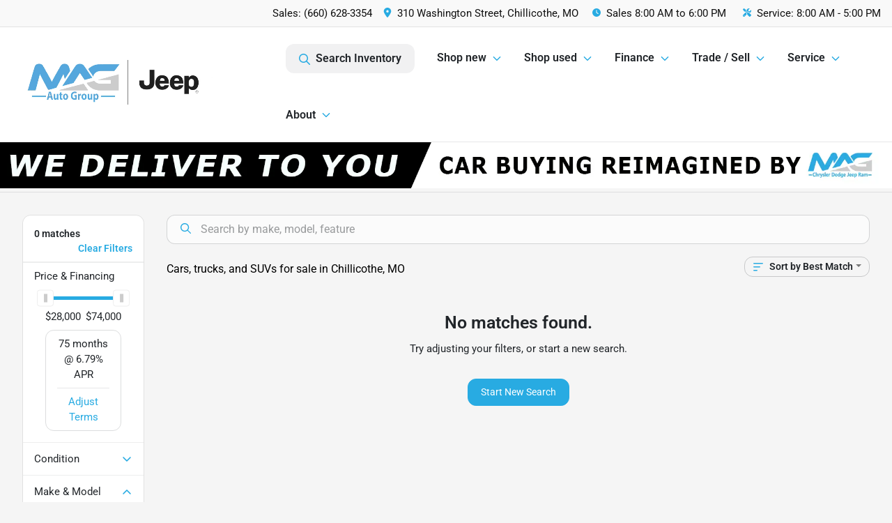

--- FILE ---
content_type: text/html; charset=utf-8
request_url: https://www.magcdjr.com/new-and-used-cars-in-chillicothe-mo?make[]=Freightliner&model[]=MT_55_Chassis
body_size: 25795
content:
<!DOCTYPE html><html lang="en"><head><meta charSet="utf-8" data-next-head=""/><meta name="viewport" content="width=device-width, initial-scale=1.0" class="jsx-1856393957" data-next-head=""/><link rel="icon" href="https://static.overfuel.com/dealers/wow-woody-s-cdjr/image/favicon-32x32.png" class="jsx-1856393957" data-next-head=""/><link rel="apple-touch-icon" sizes="180x180" href="https://static.overfuel.com/dealers/mag-cdjr/image/apple-touch-icon.png" class="jsx-1856393957" data-next-head=""/><link rel="icon" type="image/png" sizes="192x192" href="https://static.overfuel.com/dealers/mag-cdjr/image/android-chrome-192x192.png" class="jsx-1856393957" data-next-head=""/><link rel="icon" type="image/png" sizes="512x512" href="https://static.overfuel.com/dealers/mag-cdjr/image/android-chrome-512x512.png" class="jsx-1856393957" data-next-head=""/><meta property="og:url" content="https://www.magcdjr.com/new-and-used-cars-in-chillicothe-mo?make%5B%5D=Freightliner&amp;model%5B%5D=MT_55_Chassis" class="jsx-1856393957" data-next-head=""/><meta property="og:site_name" content="MAG CDJR" class="jsx-1856393957" data-next-head=""/><meta property="og:type" content="website" class="jsx-1856393957" data-next-head=""/><meta property="og:image" content="https://static.overfuel.com/dealers/wow-woody-s-cdjr/image/magcdjr-1_og.webp" class="jsx-1856393957" data-next-head=""/><meta name="format-detection" content="telephone=no,address=no" class="jsx-1856393957" data-next-head=""/><link rel="preload" href="/font/roboto-v48-latin-regular.woff2" as="font" type="font/woff2" crossorigin="anonymous" class="jsx-b1edb5e55a1a9cb8" data-next-head=""/><link rel="preload" href="/font/roboto-v48-latin-600.woff2" as="font" type="font/woff2" crossorigin="anonymous" class="jsx-b1edb5e55a1a9cb8" data-next-head=""/><link rel="preload" href="/font/roboto-v48-latin-900.woff2" as="font" type="font/woff2" crossorigin="anonymous" class="jsx-b1edb5e55a1a9cb8" data-next-head=""/><title data-next-head="">Cars, trucks, and SUVs for sale in Chillicothe, MO | MAG CDJR</title><meta property="og:title" content="Cars, trucks, and SUVs for sale in Chillicothe, MO | MAG CDJR" data-next-head=""/><meta name="description" content="Shop MAG CDJR selection of Cars, trucks, and SUVs for sale in Chillicothe, MO" data-next-head=""/><meta property="og:description" content="Shop MAG CDJR selection of Cars, trucks, and SUVs for sale in Chillicothe, MO" data-next-head=""/><link rel="canonical" href="https://www.magcdjr.com/new-and-used-cars-in-chillicothe-mo" data-next-head=""/><link rel="preload" href="/_next/static/css/9ebcac98439c41a3.css" as="style"/><script type="application/ld+json" class="jsx-1856393957" data-next-head="">{"@context":"https://schema.org","@type":"Organization","url":"https://www.magcdjr.com","logo":"https://static.overfuel.com/dealers/mag-cdjr/image/android-chrome-192x192.png"}</script><script id="gainit" data-nscript="beforeInteractive">
            window.dataLayer = window.dataLayer || [];
            function gtag(){ window.dataLayer.push(arguments); }
            gtag('js', new Date());
            gtag('config', 'G-5R33WS97KH');
            gtag('config', 'G-PZ4E5L8GED');
          </script><script id="fbqtag" data-nscript="beforeInteractive">
            !function(f,b,e,v,n,t,s)
            {if(f.fbq)return;n=f.fbq=function(){n.callMethod?
            n.callMethod.apply(n,arguments):n.queue.push(arguments)};
            if(!f._fbq)f._fbq=n;n.push=n;n.loaded=!0;n.version='2.0';
            n.queue=[];t=b.createElement(e);t.async=!0;
            t.src=v;s=b.getElementsByTagName(e)[0];
            s.parentNode.insertBefore(t,s)}(window, document,'script',
            'https://connect.facebook.net/en_US/fbevents.js');
            fbq('init', '810283268669609');
            fbq('track', 'PageView');
          </script><link rel="stylesheet" href="/_next/static/css/9ebcac98439c41a3.css" data-n-g=""/><noscript data-n-css=""></noscript><script defer="" noModule="" src="/_next/static/chunks/polyfills-42372ed130431b0a.js"></script><script id="gatag" src="/gtag/js?id=G-5R33WS97KH&amp;l=dataLayer" defer="" data-nscript="beforeInteractive"></script><script defer="" src="/_next/static/chunks/8475.47831073e1b6ffaf.js"></script><script defer="" src="/_next/static/chunks/5601.9c144d6328ba2581.js"></script><script defer="" src="/_next/static/chunks/4744.3238be3c0e11f459.js"></script><script defer="" src="/_next/static/chunks/748.c76f477143a8f116.js"></script><script defer="" src="/_next/static/chunks/2056.fe5fbb4ced7daed5.js"></script><script defer="" src="/_next/static/chunks/04ce947b-1a2fb7fb7f4eb2eb.js"></script><script defer="" src="/_next/static/chunks/7115-0e695373b530fcce.js"></script><script defer="" src="/_next/static/chunks/9320-d3cb4c548ab2883c.js"></script><script defer="" src="/_next/static/chunks/655-f32d8bd654120190.js"></script><script defer="" src="/_next/static/chunks/2033-ccbb47b0b86c3b08.js"></script><script defer="" src="/_next/static/chunks/872.15bd6bfb5d8cdca5.js"></script><script defer="" src="/_next/static/chunks/4610.cb5fe67beaf7f1de.js"></script><script defer="" src="/_next/static/chunks/3014.a9a0b5ab652f98e8.js"></script><script defer="" src="/_next/static/chunks/476.d481209788d7a27f.js"></script><script defer="" src="/_next/static/chunks/1577.a0238732d0326df8.js"></script><script defer="" src="/_next/static/chunks/5966.a6950bae3b83abc2.js"></script><script defer="" src="/_next/static/chunks/4116.b23f12c7cc68b06b.js"></script><script defer="" src="/_next/static/chunks/6985.c321d642c328bfd5.js"></script><script defer="" src="/_next/static/chunks/4851.6e2fd352c54a4585.js"></script><script defer="" src="/_next/static/chunks/1125.640fa5418fefa5e2.js"></script><script src="/_next/static/chunks/webpack-396f4d16e82f8bb1.js" defer=""></script><script src="/_next/static/chunks/framework-77dff60c8c44585c.js" defer=""></script><script src="/_next/static/chunks/main-819ca9995167ee4f.js" defer=""></script><script src="/_next/static/chunks/pages/_app-d70018bfe3524097.js" defer=""></script><script src="/_next/static/chunks/8230-fd615141ef99310a.js" defer=""></script><script src="/_next/static/chunks/7856-db7bf741a0ee53d2.js" defer=""></script><script src="/_next/static/chunks/4587-68b5c796bc85d386.js" defer=""></script><script src="/_next/static/chunks/1423-77cd04bb72d43ce6.js" defer=""></script><script src="/_next/static/chunks/4761-d55ae15e52027e06.js" defer=""></script><script src="/_next/static/chunks/6554-17ce05496a22ed1d.js" defer=""></script><script src="/_next/static/chunks/2439-be50dbabb48591ef.js" defer=""></script><script src="/_next/static/chunks/4204-2d23ae957a7fea54.js" defer=""></script><script src="/_next/static/chunks/9086-57110936e1d9f18a.js" defer=""></script><script src="/_next/static/chunks/4159-72e26b6c8b5e4fcf.js" defer=""></script><script src="/_next/static/chunks/8670-5388bb14ca8a6ed3.js" defer=""></script><script src="/_next/static/chunks/7265-749e906ff613fcd6.js" defer=""></script><script src="/_next/static/chunks/2775-3db6e184bc3b7a64.js" defer=""></script><script src="/_next/static/chunks/1646-3e7dd0c8dea625e4.js" defer=""></script><script src="/_next/static/chunks/pages/inventory-1f874b40e4989b67.js" defer=""></script><script src="/_next/static/Tww7YN66vdFG_9KOnHrxJ/_buildManifest.js" defer=""></script><script src="/_next/static/Tww7YN66vdFG_9KOnHrxJ/_ssgManifest.js" defer=""></script><style id="__jsx-b1edb5e55a1a9cb8">@font-face{font-display:s block;font-family:"Roboto";font-style:normal;font-weight:400;src:url("/font/roboto-v48-latin-regular.woff2")format("woff2")}@font-face{font-display:block;font-family:"Roboto";font-style:normal;font-weight:600;src:url("/font/roboto-v48-latin-600.woff2")format("woff2")}@font-face{font-display:block;font-family:"Roboto";font-style:normal;font-weight:900;src:url("/font/roboto-v48-latin-900.woff2")format("woff2")}body{font-family:"Roboto",system-ui,Arial,sans-serif!important}</style><style id="__jsx-1856393957">:root{--color-primary:#28abe2;--color-secondary:#111;--color-highlight:#4e5155;--persistent-banner-background-color:#28abe2;--persistent-banner-text-color:#212529;--srp-height:75%;--cookie-consent-bg:#343a40;--cookie-consent-text:#fff;--cookie-consent-link:#fff}body{letter-spacing:0;background:#f5f5f5;font-size:.95rem;top:0px!important} #mobile-nav{background:#fff}#header-nav ul li{position:relative;color:inherit;display:inline-block;padding:1.5rem 1rem;text-transform:none;font-size:16px}#header-nav a.noChildren{color:inherit}.text-primary,svg.text-primary,.blog-article a:not(.btn),.blog-article a:not(.btn):visited{color:var(--color-primary)!important;fill:var(--color-primary)}.blog-article a:not(.btn) svg,.blog-article a:not(.btn):visited svg{fill:var(--color-primary)!important}.bg-preheader{background:#f9f9f9;color:#111}.text-preheader{color:#111!important}.bg-preheader i,.bg-preheader svg,.bg-preheader .dropdown-toggle::after{color:#28abe2!important;fill:#28abe2!important}.bg-header{background:#fff}.bg-footer{background:#111}.bg-heroSearch{background:black;padding:6rem 0;position:relative;overflow-x:clip;-webkit-background-size:cover!important;-moz-background-size:cover!important;-o-background-size:cover!important;background-size:cover!important;background-position:center center;background-repeat:no-repeat}.bg-heroSearch #hero-img{left:0;bottom:0}.text-highlight{color:#4e5155!important}.btn-outline-primary,.btn-outline-primary:hover{border-color:var(--color-primary);color:var(--color-primary)}.btn-outline-primary svg,.btn-outline-primary:hover svg,.btn-link svg{fill:var(--color-primary)}#top-banner svg{fill:#fff!important}.btn-outline-primary:focus{color:inherit}.btn-default:active{color:white!important}.btn-default:active svg{fill:white}.btn-link.show svg{fill:white!important}.btn-link.show::after{color:#fff!important}.cElement a,.cElement a:hover{color:var(--color-primary)}.cElement a.btn:not(.btn-outline-primary):not(.btn-primary){color:#fff}.split-boxes{background-image:linear-gradient(90deg,var(--color-secondary),var(--color-secondary)50%,var(--color-primary)0,var(--color-primary))}.img-srp-container:before{display:block;content:"";width:100%;padding-top:75%}.btn-outline-primary:disabled{color:var(--color-primary)!important;border-color:var(--color-primary)!important}.aiBg{position:relative;background:linear-gradient(90deg,var(--color-primary),#ccc);border-radius:14px;padding:2px}.aiBg input{border:0!important;z-index:5}.react-datepicker__day--selected,.react-datepicker__day--in-selecting-range,.react-datepicker__day--in-range,.react-datepicker__month-text--selected,.react-datepicker__month-text--in-selecting-range,.react-datepicker__month-text--in-range,.react-datepicker__quarter-text--selected,.react-datepicker__quarter-text--in-selecting-range,.react-datepicker__quarter-text--in-range,.react-datepicker__year-text--selected,.react-datepicker__year-text--in-selecting-range,.react-datepicker__year-text--in-range,.react-datepicker__day--keyboard-selected:hover,.react-datepicker__month-text--keyboard-selected:hover,.react-datepicker__quarter-text--keyboard-selected:hover,.react-datepicker__year-text--keyboard-selected:hover{background-color:var(--color-primary);color:white}.text-secondary{color:var(--color-secondary)!important}.ribbon span{background-color:var(--color-primary)!important}.border-primary,html:not([dir=rtl]) .border-primary,html[dir=rtl] .border-primary{border-color:var(--color-primary)!important}.drag-active{border:1px dashed var(--color-primary)!important}.progress-bar,.bg-primary,.badge-primary,.btn-primary,.nav-pills .nav-link.active,.nav-pills .nav-link.active:hover,.nav-pills .nav-link.active:focus,.btn-check:checked+.btn,.btn.active,.btn.show,.btn:first-child:active,:not(.btn-check)+.btn:active{background-color:var(--color-primary)!important}.btn-primary,.btn-check:checked+.btn,.btn.active,.btn.show,.btn:first-child:active,:not(.btn-check)+.btn:active{border-color:var(--color-primary)!important}.btn-secondary{background-color:var(--color-secondary)!important;border-color:var(--color-secondary)!important}.btn-secondary:focus,.btn-secondary.focus{border-color:var(--color-secondary)!important}.btn-primary:focus,.btn-primary.focus{border-color:var(--color-primary)!important}.btn-primary.disabled,.btn-primary:disabled{border-color:var(--color-primary)!important;background:var(--color-primary)!important}.border-theme,.btn-group .btn-primary,.input-group-prepend .btn-primary,.input-group-append .btn-primary{border-color:var(--color-primary)!important}.rdp-button:focus:not([disabled]),.rdp-button:active:not([disabled]){background-color:#f5f5f5!important;border-color:var(--color-primary)!important}.rdp-day_selected:not([disabled]),.rdp-day_selected:focus:not([disabled]),.rdp-day_selected:active:not([disabled]),.rdp-day_selected:hover:not([disabled]){background-color:var(--color-primary)!important}.btn-group .active svg{color:var(--color-primary)!important}#header-nav ul li::after{border-color:var(--color-primary)!important}.bg-secondary,.badge-secondary{background-color:var(--color-secondary)!important;color:white!important}#languagedropdown{color:#111;text-decoration:none;margin-top:-3px}.goog-te-combo{width:100%;background:#f9f9f9!important;color:#111!important;border:none;font-size:.9rem!important;font-family:inherit!important;margin:1px 0!important;-webkit-appearance:none}#persistent_banner_desktop,#persistent_banner_mobile,#persistent_banner_desktop a,#persistent_banner_mobile a{background-color:#28abe2;z-index:5;color:#212529!important}.gg-app{z-index:1!important}@media(max-width:575px){.bg-heroSearch #hero-img-mobile{object-fit:cover;width:100%!important;height:100%!important;top:0}
        }@media(min-width:576px){.bg-heroSearch{padding:7rem 0;position:relative;background-image:url("https://static.overfuel.com/dealers/wow-woody-s-cdjr/image/ram-mag-cdjr_desktop_hero.webp");-webkit-background-size:cover!important;-moz-background-size:cover!important;-o-background-size:cover!important;background-size:cover!important;background-position:top center;background-repeat:no-repeat}.srpCardLocation{cursor:default!important}.srpCardLocation .fa-phone{display:none!important}}
        
        @media screen and (max-width: 575px) { .bg-heroSearch { padding: 4rem 0; } }

/* re-label label-price on VDP for New vehicles */
.vdp_new .vdp-costpayment td.label-price {
    position: relative;
    color: transparent !important; /* Hides the existing text */
}
.vdp_new .vdp-costpayment td.label-price::after {
    content: 'Conditional Final Price';
    position: absolute;
    top: 50%;
    left: 60%;
    transform: translate(-50%, -50%);
    color: black;
    font-size: inherit;
    pointer-events: none;
    width: 100%;
}
.vdp_new .vdp-costpayment tr.label-price-totaldiscounts td {
    color: red !important;
}
.vdp_new .vdp-costpayment tr.label-price-totaldiscounts svg { fill: red !important; }
.vdp_new .vdp-costpayment tr.sale-price td:nth-of-type(1) {
    position: relative;
    color: transparent !important; /* Hides the existing text */
}
.vdp_new .vdp-costpayment tr.sale-price td:nth-of-type(1)::after {
    content: 'FINAL PRICE';
    position: absolute;
    top: 50%;
    left: 50%;
    padding-left: inherit;
    transform: translate(-50%, -50%);
    color: black;
    font-size: inherit;
    pointer-events: none;
    width: 100%;
}
/* re-label label-price on SRP for New vehicles */
.srp-card.conditionNew .text-end b {
    position: relative;
    color: transparent !important; /* Hides the existing text */
}
.srp-card.conditionNew .text-end b::after {
    content: 'Conditional Final Price';
    position: absolute;
    top: 50%;
    left: 50%;
    transform: translate(-50%, -50%);
    color: black;
    font-size: inherit;
    pointer-events: none;
    width: 100%;
}

.vdp_new #vdpctas::after {
    content: "Home Delivery: INCLUDED *\A\A
*Please Note: We turn our inventory daily, please check with the dealer to confirm vehicle availability.";
    white-space: pre-wrap;
    display: block;
    min-height: 90px;
    font-size: 12px;
    line-height: 1.2;
    font-weight: bold;
    padding-top: 20px;
    text-align: left;  
}

#vdp_top_pricingdisclaimer { display: none !important; }

#vdp_top_price::after {
    content: "*";
    white-space: pre-wrap;
    font-weight: bold;
    padding-left: 3px;
}

.srp-promos div.text-tiny { display: none !important; }

        

        
      </style><style id="__jsx-2320898855">.container-fluid{max-width:2548px!important}#desktop-search{width:100%}#header-nav ul li,#search_desktop{font-weight:600}#header-nav ul li ul{top:3.5rem;border-radius:12px}#header-nav ul>li:last-of-type{padding-right:0!important}#header-nav ul li ul li{font-weight:normal!important}.searchInventory{border-color:#E8E8E8!important;padding:1.5rem 1rem}.searchInventory svg{fill:#28abe2}#googletranslate{padding-top:.6rem}.route-home #persistent-search{display:none}.card{overflow:hidden;border:1px solid transparent!important;box-shadow:0 0 0!important;border:1px solid#e1e1e1!important;border-radius:12px!important}.card-header{border-radius:12px 12px 0 0!important}.card-footer:last-child{border-radius:0 0 12px 12px!important}.rounded,.btn,input,.form-control,#home-search-wrapper,.custom-select{border-radius:12px!important}.rounded_bottom{border-bottom-left-radius:12px;border-bottom-right-radius:12px}.btn-group .btn:first-child{border-radius:12px 0 0 12px!important}.btn-group .btn:last-child{border-radius:0 12px 12px 0!important}.btn-group .btn{border-radius:0!important}.btn-group .btn.active{border-color:#28abe2!important}.input-group>.form-control:not(.border-radius-0):not(:first-child),.input-group>.custom-select:not(.border-radius-0):not(:first-child){border-radius:0 12px 12px 0!important}.input-group>.input-group-text.prepend:first-of-type{border-radius:12px 0 0 12px!important}.input-group>.input-group-text.append:last-of-type{border-radius:0 12px 12px 0!important}.border-radius-0{border-radius:0 0 0 0!important;border-bottom-right-radius:0!important;border-bottom-left-radius:0!important;border-top-right-radius:0!important;border-top-left-radius:0!important}.accordion-item:first-of-type{border-radius:12px 12px 0 0!important}.accordion-item:last-of-type{border-radius:0 0 12px 12px!important}</style><style data-styled="" data-styled-version="6.3.8">.bKAwgl{background:linear-gradient(to right, #000 50%, #fff 50%);width:100%;}/*!sc*/
data-styled.g20[id="sc-645d0416-0"]{content:"bKAwgl,"}/*!sc*/
.bPXTyO{position:fixed;content:'';top:63px;left:0;z-index:25;}/*!sc*/
.bPXTyO.searchVisible{height:calc(100% - 67px);overflow:scroll;}/*!sc*/
data-styled.g23[id="sc-2cecbaee-0"]{content:"bPXTyO,"}/*!sc*/
</style></head><body> <link rel="preload" as="image" href="https://static.overfuel.com/dealers/wow-woody-s-cdjr/image/we-deliver-to-you-banner-mag-2080-107.webp"/><link rel="preload" as="image" href="https://static.overfuel.com/dealers/wow-woody-s-cdjr/image/we-deliver-to-you-banner-mag-900-150.webp"/><div id="__next"><script type="application/ld+json" class="jsx-1856393957">{"@context":"https://schema.org","@type":["AutoDealer","LocalBusiness"],"name":"MAG CDJR","image":"https://static.overfuel.com/dealers/wow-woody-s-cdjr/image/magcdjr-1_og.webp","@id":"https://www.magcdjr.com/#organization","url":"https://www.magcdjr.com/","telephone":"+16606283354","address":{"@type":"PostalAddress","streetAddress":"310 Washington Street","addressLocality":"Chillicothe","addressRegion":"MO","postalCode":"64601","addressCountry":"US"},"geo":{"@type":"GeoCoordinates","latitude":39.78323,"longitude":-93.5538197},"openingHoursSpecification":[{"@type":"OpeningHoursSpecification","dayOfWeek":"Monday","opens":"08:00","closes":"18:00"},{"@type":"OpeningHoursSpecification","dayOfWeek":"Tuesday","opens":"08:00","closes":"18:00"},{"@type":"OpeningHoursSpecification","dayOfWeek":"Wednesday","opens":"08:00","closes":"18:00"},{"@type":"OpeningHoursSpecification","dayOfWeek":"Thursday","opens":"08:00","closes":"18:00"},{"@type":"OpeningHoursSpecification","dayOfWeek":"Friday","opens":"08:00","closes":"18:00"},{"@type":"OpeningHoursSpecification","dayOfWeek":"Saturday","opens":"08:00","closes":"18:00"}],"sameAs":["https://www.facebook.com/wowwoodys","https://x.com/wowwoodys","https://www.instagram.com/wowwoodys/","https://www.youtube.com/wowwoodys"],"department":[{"@type":"AutoDealer","name":"MAG CDJR","description":"MAG CDJR is a dealership located at 310 Washington Street, Chillicothe, MO 64601.","url":"https://www.magcdjr.com","image":"https://static.overfuel.com/dealers/wow-woody-s-cdjr/image/magcdjr-1_og.webp","telephone":"+16606283354","address":{"@type":"PostalAddress","streetAddress":"310 Washington Street","addressLocality":"Chillicothe","addressRegion":"MO","postalCode":"64601","addressCountry":"USA"},"location":{"@type":"Place","geo":{"@type":"GeoCoordinates","latitude":"39.78323000","longitude":"-93.55381970"}},"aggregateRating":{"@type":"AggregateRating","ratingValue":"4.1","reviewCount":945}},{"@type":"AutoDealer","name":"MAG Auto - Munsterman Automotive Group","description":"MAG Auto - Munsterman Automotive Group is a dealership located at 609 Missouri 7, Blue Springs, MO 64014.","url":"https://www.magcdjr.com","image":"https://static.overfuel.com/dealers/wow-woody-s-cdjr/image/magcdjr-1_og.webp","telephone":"+16606283354","address":{"@type":"PostalAddress","streetAddress":"609 Missouri 7","addressLocality":"Blue Springs","addressRegion":"MO","postalCode":"64014","addressCountry":"USA"},"location":{"@type":"Place","geo":{"@type":"GeoCoordinates","latitude":"39.01227050","longitude":"-94.27341440"}},"aggregateRating":{"@type":"AggregateRating","ratingValue":"4.5","reviewCount":1697}}],"aggregateRating":{"@type":"AggregateRating","ratingValue":4.1,"reviewCount":945},"hasMap":"https://maps.google.com/?q=310+Washington+Street+Chillicothe+MO+64601","contactPoint":[{"@type":"ContactPoint","contactType":"Sales","telephone":"+16606283354","availableLanguage":["English","Spanish"],"areaServed":"US"}],"knowsAbout":["used cars","trade-in","auto financing","vehicle service"]}</script><div translate="no" class="jsx-1856393957 notranslate"><div id="google_translate_element" style="display:none" class="jsx-1856393957"></div></div><div class="mode-undefined full_width route-srp"><noscript><img height="1" width="1" style="display:none" src="https://www.facebook.com/tr?id=810283268669609&amp;ev=PageView&amp;noscript=1" alt=""/></noscript><header role="banner" class="d-none d-xl-block " id="header-desktop"><div class="border-bottom bg-preheader text-preheader theme-light"><div class="container-fluid"><div class="row"><div class="text-end col"><span class="py-2 px-2 d-inline-block cursor-pointer">Sales: <!-- -->(660) 628-3354</span><div class="py-2 ms-auto px-2 d-inline-block cursor-pointer position-relative" role="button"><div class="float-start" style="margin-top:-2px"><span class="d-inline-block faIcon ofa-solid ofa-location-dot me-2" style="line-height:1"><svg height="14" width="12" fill="inherit"><use xlink:href="/solid.svg#location-dot"></use></svg></span></div><span class="d-inline-block me-1 notranslate">310 Washington Street, Chillicothe, MO</span></div><div class="d-inline-block ps-2"><div class="float-start" style="margin-top:-2px"><span class="d-inline-block faIcon ofa-solid ofa-clock me-2"><svg height="14" width="12" fill="inherit"><use xlink:href="/solid.svg#clock"></use></svg></span></div>Sales<!-- --> <!-- -->8:00 AM to 6:00 PM</div><div class="d-inline-block ps-4"><div class="float-start" style="margin-top:-2px"><span class="d-inline-block faIcon ofa-solid ofa-screwdriver-wrench me-2"><svg height="14" width="12" fill="inherit"><use xlink:href="/solid.svg#screwdriver-wrench"></use></svg></span></div>Service:<!-- --> <!-- -->8:00 AM - 5:00 PM</div></div></div></div></div><div class="px-3 border-bottom bg-header position-relative " id="interior_header"><div class="container-fluid"><div class="d-flex align-items-center"><a title="MAG CDJR" id="logo-link" href="/"><video src="https://static.overfuel.com/dealers/wow-woody-s-cdjr/video/mag-cdjr-logo.webm" autoPlay="" loop="" muted="" playsInline="" width="385" height="75" alt="MAG CDJR" style="max-width:100%" id="logo"></video></a><div class="ms-auto" id="header-nav"><ul><li class="searchInventory"><button type="button" id="search_desktop" title="Browse Inventory" class="text-decoration-none text-dark bg-light btn btn-link"><span class="d-inline-block faIcon ofa-regular ofa-magnifying-glass me-2"><svg height="16" width="16" fill="inherit"><use xlink:href="/regular.svg#magnifying-glass"></use></svg></span>Search Inventory</button></li><li class="cursor-pointer">Shop new<span class="d-inline-block faIcon ofa-regular ofa-angle-down ms-2 text-primary"><svg height="15" width="14" fill="#28abe2"><use xlink:href="/regular.svg#angle-down"></use></svg></span><ul><li class="cursor-pointer"><a target="_self" title="All new inventory" class="" href="/new-inventory">All new inventory</a></li><li class="cursor-pointer"><a target="_self" title="New Jeep" class="" href="/new-jeep">New Jeep</a></li><li class="cursor-pointer"><a target="_self" title="New RAM" class="" href="/new-ram">New RAM</a></li><li class="cursor-pointer"><a target="_self" title="New Chrysler" class="" href="/new-chrysler">New Chrysler</a></li><li class="cursor-pointer"><a target="_self" title="New Dodge" class="" href="/new-dodge">New Dodge</a></li><li class="cursor-pointer"><a target="_self" title="Current offers &amp; incentives" class="" href="/incentives">Current offers &amp; incentives</a></li></ul></li><li class="cursor-pointer">Shop used<span class="d-inline-block faIcon ofa-regular ofa-angle-down ms-2 text-primary"><svg height="15" width="14" fill="#28abe2"><use xlink:href="/regular.svg#angle-down"></use></svg></span><ul><li class="cursor-pointer"><a target="_self" title="All pre-owned inventory" class="" href="/used-inventory">All pre-owned inventory</a></li><li class="cursor-pointer"><a target="_self" title="Certified pre-owned" class="" href="/certified-inventory">Certified pre-owned</a></li><li class="cursor-pointer"><a target="_self" title="Used Jeep" class="" href="/used-jeep">Used Jeep</a></li><li class="cursor-pointer"><a target="_self" title="Used RAM" class="" href="/used-ram">Used RAM</a></li><li class="cursor-pointer"><a target="_self" title="Used Chrysler" class="" href="/used-chrysler">Used Chrysler</a></li><li class="cursor-pointer"><a target="_self" title="Used Dodge" class="" href="/used-dodge">Used Dodge</a></li></ul></li><li class="cursor-pointer">Finance<span class="d-inline-block faIcon ofa-regular ofa-angle-down ms-2 text-primary"><svg height="15" width="14" fill="#28abe2"><use xlink:href="/regular.svg#angle-down"></use></svg></span><ul><li class="cursor-pointer"><a target="_self" title="Get approved" class="" href="/finance">Get approved</a></li><li class="cursor-pointer"><a target="_self" title="Car loan calculator" class="" href="/payment-calculator">Car loan calculator</a></li></ul></li><li class="cursor-pointer">Trade / Sell<span class="d-inline-block faIcon ofa-regular ofa-angle-down ms-2 text-primary"><svg height="15" width="14" fill="#28abe2"><use xlink:href="/regular.svg#angle-down"></use></svg></span><ul><li class="cursor-pointer"><a target="_self" title="Get trade-in value" class="" href="/trade-in">Get trade-in value</a></li><li class="cursor-pointer"><a target="_self" title="Sell us your car" class="" href="/sell-car">Sell us your car</a></li></ul></li><li class="cursor-pointer">Service<span class="d-inline-block faIcon ofa-regular ofa-angle-down ms-2 text-primary"><svg height="15" width="14" fill="#28abe2"><use xlink:href="/regular.svg#angle-down"></use></svg></span><ul><li class="cursor-pointer"><a target="_self" title="Service center" class="" href="/service-center">Service center</a></li><li class="cursor-pointer"><a target="_self" title="Schedule service" class="" href="/schedule-service">Schedule service</a></li><li class="cursor-pointer"><a target="_self" title="Parts department" class="" href="/parts-department">Parts department</a></li><li class="cursor-pointer"><a target="_self" title="Order parts" class="" href="/order-parts">Order parts</a></li><li class="cursor-pointer"><a target="_self" title="Vehicle protection plans" class="" href="/vehicle-protection-plans">Vehicle protection plans</a></li></ul></li><li class="cursor-pointer">About<span class="d-inline-block faIcon ofa-regular ofa-angle-down ms-2 text-primary"><svg height="15" width="14" fill="#28abe2"><use xlink:href="/regular.svg#angle-down"></use></svg></span><ul><li class="cursor-pointer"><a target="_self" title="About us" class="" href="/about-us">About us</a></li><li class="cursor-pointer"><a target="_self" title="Contact us" class="" href="/contact-us">Contact us</a></li><li class="cursor-pointer"><a target="_self" title="Careers" class="" href="/employment-application">Careers</a></li><li class="cursor-pointer"><a target="_self" title="Customer reviews" class="" href="/testimonials">Customer reviews</a></li><li class="cursor-pointer"><a target="_self" title="Blog" class="" href="/blog">Blog</a></li><li class="cursor-pointer"><a target="_self" title="Testimonials" class="" href="/blog?category=testimonials-1">Testimonials</a></li><li class="cursor-pointer"><a target="_self" title="Research" class="" href="/research">Research</a></li></ul></li></ul></div></div><div class="clearfix"></div></div></div></header><div id="mobile-nav" class="border-bottom border-bottom d-xl-none position-fixed d-flex align-items-center w-100"><div class="d-flex w-100 align-items-center " id="mobile-header"><div class="text-left w-100 ps-2" id="mobile-logo"><video src="https://static.overfuel.com/dealers/wow-woody-s-cdjr/video/mag-cdjr-logo.webm" autoPlay="" loop="" muted="" playsInline="" width="145" height="50" alt="MAG CDJR" style="max-width:100%"></video></div><div class="ms-auto px-1 "><span class="d-inline-block faIcon ofa-solid ofa-location-dot mx-1 h2 mb-0 mt-n1"><svg height="29" width="29" fill="#28abe2"><use xlink:href="/solid.svg#location-dot"></use></svg></span></div><div class="text-end ps-2 "><span class="d-inline-block faIcon ofa-solid ofa-bars h2 me-1 mb-0 mt-n1"><svg height="29" width="29" fill="#28abe2"><use xlink:href="/solid.svg#bars"></use></svg></span></div></div></div><div style="height:104px" class="d-block d-xl-none" id="mobile-nav-spacer"></div><script type="application/ld+json"></script><main id="inventory-index" class="position-relative path-inventory"><div class="srp-promos border-bottom"><div bgPrimary="#000" bgSecondary="#fff" class="sc-645d0416-0 bKAwgl"><a title="We Deliver To You" class="container p-0 d-block position-relative active" target="_self" href="/new-and-used-cars-in-chillicothe-mo"><img src="https://static.overfuel.com/dealers/wow-woody-s-cdjr/image/we-deliver-to-you-banner-mag-2080-107.webp" alt="We Deliver To You" class="img-fluid mb-0 d-none d-md-block" width="1400" height="72"/><img src="https://static.overfuel.com/dealers/wow-woody-s-cdjr/image/we-deliver-to-you-banner-mag-900-150.webp" alt="We Deliver To You" class="img-fluid mb-0  d-md-none" width="100%" height="auto"/><div class="bg-white position-absolute bottom-0 end-0 py-1 px-2 text-center text-tiny text-muted border cursor-pointer"><span class="disclaimer-trigger">Details &amp; Disclaimer</span></div></a></div></div><div class="sc-2cecbaee-0 bPXTyO w-100 border-bottom ToolbarMobile bg-white d-block d-xl-none searchHidden"><div class="no-gutters row-bordered text-start text-nowrap sticky-top bg-white border-bottom border-top row"><div class="py-2 pe-2 ps-3 cursor-pointer col-sm-6 col-5"><span class="d-inline-block faIcon ofa-regular ofa-bars-filter text-primary me-2"><svg height="16" width="16" fill="#28abe2"><use xlink:href="/regular.svg#bars-filter"></use></svg></span>Filters</div><div class="py-2 px-3 col-sm-5 col-5"><span class="d-inline-block faIcon ofa-regular ofa-arrow-down-wide-short text-primary me-2"><svg height="16" width="16" fill="#28abe2"><use xlink:href="/regular.svg#arrow-down-wide-short"></use></svg></span>Best Match</div><div aria-label="Close" class="py-2 pe-3 text-end  col-sm-1 col-2"><span class="d-inline-block faIcon ofa-regular ofa-magnifying-glass text-primary me-2"><svg height="16" width="16" fill="#28abe2"><use xlink:href="/regular.svg#magnifying-glass"></use></svg></span></div></div></div><div class="mb-5 container-fluid"><div class="d-flex mt-3"><div class="d-none d-xl-block filter-container w-20"><div class="p-3"><div class="mb-5 mt-3 mt-md-0 notranslate filterCard card"><div class="pt-3 pb-2 bg-white card-header"><div class="card-title h6 font-weight-bold mb-2">0<!-- --> matches</div></div><form data-cy="filter-section" class="pb-0 mt-sm-0"><div class="price-financing card-footer"><div class="cursor-pointer">Price <!-- -->&amp; Financing</div><div class="mt-2 px-3 collapse show"><div class="opacity-100"><div style="transform:scale(1);cursor:inherit;height:24px;display:flex;width:100%"><div style="height:5px;width:100%;border-radius:4px;background:linear-gradient(to right, #ccc 0%, #ccc 0%, #28abe2 0%, #28abe2 100%, #ccc 100%, #ccc 100%);align-self:center" class="price-financing-slider"><div style="position:absolute;z-index:0;cursor:grab;user-select:none;touch-action:none;-webkit-user-select:none;-moz-user-select:none;-ms-user-select:none;height:24px;width:24px;border-radius:4px;background-color:#FFF;display:flex;justify-content:center;align-items:center;border:1px solid #eee;outline:0;left:0" tabindex="0" aria-valuemax="74000" aria-valuemin="28000" aria-valuenow="28000" draggable="false" aria-label="Accessibility label" role="slider"><div style="height:12px;width:5px;background-color:#CCC"></div></div><div style="position:absolute;z-index:1;cursor:grab;user-select:none;touch-action:none;-webkit-user-select:none;-moz-user-select:none;-ms-user-select:none;height:24px;width:24px;border-radius:4px;background-color:#FFF;display:flex;justify-content:center;align-items:center;border:1px solid #eee;outline:0;left:0" tabindex="0" aria-valuemax="74000" aria-valuemin="28000" aria-valuenow="74000" draggable="false" aria-label="Accessibility label" role="slider"><div style="height:12px;width:5px;background-color:#CCC"></div></div></div></div><div class="mt-1 no-gutters row"><div class="ms-n3 col">$28,000</div><div class="me-n3 text-end col">$74,000</div></div></div><div class="rounded text-sm border my-2 py-2 px-3 text-center">75<!-- --> months @ <span class="notranslate">NaN<!-- -->%</span> APR<div class="text-primary cursor-pointer border-top mt-2 pt-2">Adjust Terms</div></div><input type="hidden" tabindex="-1" id="minprice" name="price[gt]" value="28000"/><input type="hidden" tabindex="-1" id="maxprice" name="price[lt]" value="74000"/></div></div><div class="card-footer"><div class="cursor-pointer py-1" data-cy="toggle-filter-condition">Condition<span class="d-inline-block faIcon ofa-regular ofa-angle-down text-primary float-end"><svg height="16" width="16" fill="#28abe2"><use xlink:href="/regular.svg#angle-down"></use></svg></span></div></div><div class="card-footer"><div class="cursor-pointer py-1" data-cy="toggle-make-model">Make &amp; Model<span class="d-inline-block faIcon ofa-regular ofa-angle-up text-primary float-end"><svg height="16" width="16" fill="#28abe2"><use xlink:href="/regular.svg#angle-up"></use></svg></span></div><div data-cy="filter-make-container" style="overflow-y:auto;max-height:300px"><div class="mt-2 cursor-pointer"><label class="custom-control custom-checkbox" for="ma_Acura"><input type="checkbox" id="ma_Acura" class="custom-control-input" name="make[]" value="Acura"/><span class="custom-control-label">Acura<!-- --> (<!-- -->1<!-- -->)</span></label></div><div class="mt-2 cursor-pointer"><label class="custom-control custom-checkbox" for="ma_Audi"><input type="checkbox" id="ma_Audi" class="custom-control-input" name="make[]" value="Audi"/><span class="custom-control-label">Audi<!-- --> (<!-- -->2<!-- -->)</span></label></div><div class="mt-2 cursor-pointer"><label class="custom-control custom-checkbox" for="ma_BMW"><input type="checkbox" id="ma_BMW" class="custom-control-input" name="make[]" value="BMW"/><span class="custom-control-label">BMW<!-- --> (<!-- -->2<!-- -->)</span></label></div><div class="mt-2 cursor-pointer"><label class="custom-control custom-checkbox" for="ma_Buick"><input type="checkbox" id="ma_Buick" class="custom-control-input" name="make[]" value="Buick"/><span class="custom-control-label">Buick<!-- --> (<!-- -->2<!-- -->)</span></label></div><div class="mt-2 cursor-pointer"><label class="custom-control custom-checkbox" for="ma_Cadillac"><input type="checkbox" id="ma_Cadillac" class="custom-control-input" name="make[]" value="Cadillac"/><span class="custom-control-label">Cadillac<!-- --> (<!-- -->5<!-- -->)</span></label></div><div class="mt-2 cursor-pointer"><label class="custom-control custom-checkbox" for="ma_Chevrolet"><input type="checkbox" id="ma_Chevrolet" class="custom-control-input" name="make[]" value="Chevrolet"/><span class="custom-control-label">Chevrolet<!-- --> (<!-- -->33<!-- -->)</span></label></div><div class="mt-2 cursor-pointer"><label class="custom-control custom-checkbox" for="ma_Chrysler"><input type="checkbox" id="ma_Chrysler" class="custom-control-input" name="make[]" value="Chrysler"/><span class="custom-control-label">Chrysler<!-- --> (<!-- -->2<!-- -->)</span></label></div><div class="mt-2 cursor-pointer"><label class="custom-control custom-checkbox" for="ma_Dodge"><input type="checkbox" id="ma_Dodge" class="custom-control-input" name="make[]" value="Dodge"/><span class="custom-control-label">Dodge<!-- --> (<!-- -->17<!-- -->)</span></label></div><div class="mt-2 cursor-pointer"><label class="custom-control custom-checkbox" for="ma_Ford"><input type="checkbox" id="ma_Ford" class="custom-control-input" name="make[]" value="Ford"/><span class="custom-control-label">Ford<!-- --> (<!-- -->34<!-- -->)</span></label></div><div class="mt-2 cursor-pointer"><label class="custom-control custom-checkbox" for="ma_Genesis"><input type="checkbox" id="ma_Genesis" class="custom-control-input" name="make[]" value="Genesis"/><span class="custom-control-label">Genesis<!-- --> (<!-- -->1<!-- -->)</span></label></div><div class="mt-2 cursor-pointer"><label class="custom-control custom-checkbox" for="ma_GMC"><input type="checkbox" id="ma_GMC" class="custom-control-input" name="make[]" value="GMC"/><span class="custom-control-label">GMC<!-- --> (<!-- -->14<!-- -->)</span></label></div><div class="mt-2 cursor-pointer"><label class="custom-control custom-checkbox" for="ma_Honda"><input type="checkbox" id="ma_Honda" class="custom-control-input" name="make[]" value="Honda"/><span class="custom-control-label">Honda<!-- --> (<!-- -->4<!-- -->)</span></label></div><div class="mt-2 cursor-pointer"><label class="custom-control custom-checkbox" for="ma_Hyundai"><input type="checkbox" id="ma_Hyundai" class="custom-control-input" name="make[]" value="Hyundai"/><span class="custom-control-label">Hyundai<!-- --> (<!-- -->13<!-- -->)</span></label></div><div class="mt-2 cursor-pointer"><label class="custom-control custom-checkbox" for="ma_INFINITI"><input type="checkbox" id="ma_INFINITI" class="custom-control-input" name="make[]" value="INFINITI"/><span class="custom-control-label">INFINITI<!-- --> (<!-- -->1<!-- -->)</span></label></div><div class="mt-2 cursor-pointer"><label class="custom-control custom-checkbox" for="ma_Jeep"><input type="checkbox" id="ma_Jeep" class="custom-control-input" name="make[]" value="Jeep"/><span class="custom-control-label">Jeep<!-- --> (<!-- -->46<!-- -->)</span></label></div><div class="mt-2 cursor-pointer"><label class="custom-control custom-checkbox" for="ma_Kia"><input type="checkbox" id="ma_Kia" class="custom-control-input" name="make[]" value="Kia"/><span class="custom-control-label">Kia<!-- --> (<!-- -->13<!-- -->)</span></label></div><div class="mt-2 cursor-pointer"><label class="custom-control custom-checkbox" for="ma_Land Rover"><input type="checkbox" id="ma_Land Rover" class="custom-control-input" name="make[]" value="Land Rover"/><span class="custom-control-label">Land Rover<!-- --> (<!-- -->1<!-- -->)</span></label></div><div class="mt-2 cursor-pointer"><label class="custom-control custom-checkbox" for="ma_Lexus"><input type="checkbox" id="ma_Lexus" class="custom-control-input" name="make[]" value="Lexus"/><span class="custom-control-label">Lexus<!-- --> (<!-- -->1<!-- -->)</span></label></div><div class="mt-2 cursor-pointer"><label class="custom-control custom-checkbox" for="ma_Lincoln"><input type="checkbox" id="ma_Lincoln" class="custom-control-input" name="make[]" value="Lincoln"/><span class="custom-control-label">Lincoln<!-- --> (<!-- -->4<!-- -->)</span></label></div><div class="mt-2 cursor-pointer"><label class="custom-control custom-checkbox" for="ma_Mazda"><input type="checkbox" id="ma_Mazda" class="custom-control-input" name="make[]" value="Mazda"/><span class="custom-control-label">Mazda<!-- --> (<!-- -->2<!-- -->)</span></label></div><div class="mt-2 cursor-pointer"><label class="custom-control custom-checkbox" for="ma_Mercedes-Benz"><input type="checkbox" id="ma_Mercedes-Benz" class="custom-control-input" name="make[]" value="Mercedes-Benz"/><span class="custom-control-label">Mercedes-Benz<!-- --> (<!-- -->4<!-- -->)</span></label></div><div class="mt-2 cursor-pointer"><label class="custom-control custom-checkbox" for="ma_Mitsubishi"><input type="checkbox" id="ma_Mitsubishi" class="custom-control-input" name="make[]" value="Mitsubishi"/><span class="custom-control-label">Mitsubishi<!-- --> (<!-- -->6<!-- -->)</span></label></div><div class="mt-2 cursor-pointer"><label class="custom-control custom-checkbox" for="ma_Nissan"><input type="checkbox" id="ma_Nissan" class="custom-control-input" name="make[]" value="Nissan"/><span class="custom-control-label">Nissan<!-- --> (<!-- -->18<!-- -->)</span></label></div><div class="mt-2 cursor-pointer"><label class="custom-control custom-checkbox" for="ma_Ram"><input type="checkbox" id="ma_Ram" class="custom-control-input" name="make[]" value="Ram"/><span class="custom-control-label">Ram<!-- --> (<!-- -->26<!-- -->)</span></label></div><div class="mt-2 cursor-pointer"><label class="custom-control custom-checkbox" for="ma_Subaru"><input type="checkbox" id="ma_Subaru" class="custom-control-input" name="make[]" value="Subaru"/><span class="custom-control-label">Subaru<!-- --> (<!-- -->6<!-- -->)</span></label></div><div class="mt-2 cursor-pointer"><label class="custom-control custom-checkbox" for="ma_Toyota"><input type="checkbox" id="ma_Toyota" class="custom-control-input" name="make[]" value="Toyota"/><span class="custom-control-label">Toyota<!-- --> (<!-- -->12<!-- -->)</span></label></div><div class="mt-2 cursor-pointer"><label class="custom-control custom-checkbox" for="ma_Volkswagen"><input type="checkbox" id="ma_Volkswagen" class="custom-control-input" name="make[]" value="Volkswagen"/><span class="custom-control-label">Volkswagen<!-- --> (<!-- -->3<!-- -->)</span></label></div></div></div><div class="card-footer"><div class="cursor-pointer" data-cy="toggle-yearsmileage">Years &amp; Mileage<span class="d-inline-block faIcon ofa-regular ofa-angle-down text-primary float-end"><svg height="16" width="16" fill="#28abe2"><use xlink:href="/regular.svg#angle-down"></use></svg></span></div></div><div class="card-footer"><div class="cursor-pointer py-1" data-cy="toggle-filter-body">Body Style<span class="d-inline-block faIcon ofa-regular ofa-angle-down text-primary float-end"><svg height="16" width="16" fill="#28abe2"><use xlink:href="/regular.svg#angle-down"></use></svg></span></div></div><div class="card-footer"><div class="cursor-pointer py-1" data-cy="toggle-filter-features">Features<span class="d-inline-block faIcon ofa-regular ofa-angle-down text-primary float-end"><svg height="16" width="16" fill="#28abe2"><use xlink:href="/regular.svg#angle-down"></use></svg></span></div></div><div class="card-footer"><div class="cursor-pointer py-1" data-cy="toggle-filter-exteriorcolor">Exterior Color<span class="d-inline-block faIcon ofa-regular ofa-angle-down text-primary float-end"><svg height="16" width="16" fill="#28abe2"><use xlink:href="/regular.svg#angle-down"></use></svg></span></div></div><div class="card-footer"><div class="cursor-pointer py-1" data-cy="toggle-filter-interiorcolor">Interior Color<span class="d-inline-block faIcon ofa-regular ofa-angle-down text-primary float-end"><svg height="16" width="16" fill="#28abe2"><use xlink:href="/regular.svg#angle-down"></use></svg></span></div></div><div class="card-footer"><div class="cursor-pointer py-1" data-cy="toggle-filter-fuel">Fuel Type<span class="d-inline-block faIcon ofa-regular ofa-angle-down text-primary float-end"><svg height="16" width="16" fill="#28abe2"><use xlink:href="/regular.svg#angle-down"></use></svg></span></div></div><div class="card-footer"><div class="cursor-pointer py-1" data-cy="toggle-filter-transmission">Transmission<span class="d-inline-block faIcon ofa-regular ofa-angle-down text-primary float-end"><svg height="16" width="16" fill="#28abe2"><use xlink:href="/regular.svg#angle-down"></use></svg></span></div></div><div class="card-footer"><div class="cursor-pointer py-1" data-cy="toggle-filter-drivetrain">Drivetrain<span class="d-inline-block faIcon ofa-regular ofa-angle-down text-primary float-end"><svg height="16" width="16" fill="#28abe2"><use xlink:href="/regular.svg#angle-down"></use></svg></span></div></div><div class="card-footer"><div class="cursor-pointer py-1" data-cy="toggle-filter-engine">Engine<span class="d-inline-block faIcon ofa-regular ofa-angle-down text-primary float-end"><svg height="16" width="16" fill="#28abe2"><use xlink:href="/regular.svg#angle-down"></use></svg></span></div></div></form></div></div></div><div class="w-100 ps-0  ps-lg-3 pe-lg-3"><div class="position-relative mt-3"><div class="position-relative"><span class="d-inline-block faIcon ofa-regular ofa-magnifying-glass position-absolute text-primary" style="top:8px;left:20px"><svg height="15" width="15" fill="#28abe2"><use xlink:href="/regular.svg#magnifying-glass"></use></svg></span><input data-cy="input-search" placeholder="Search by make, model, feature" autoComplete="off" tabindex="-1" style="min-width:300px;max-width:100%" type="text" class="ps-5 mt-0  form-control form-control-lg" name="search" value=""/><button type="button" id="closeMobileSearch" class="my-3 w-100 d-none d-sm-none btn btn-default"><span class="d-inline-block faIcon ofa-regular ofa-angle-left float-start text-muted"><svg height="16" width="16" fill="#a3a4a6"><use xlink:href="/regular.svg#angle-left"></use></svg></span>Close Search</button></div></div><div class="d-flex align-items-center my-3 my-lg-4"><h1 class="inventoryheading text-center text-lg-start m-0">Cars, trucks, and SUVs for sale in Chillicothe, MO</h1><div class="text-end text-nowrap ms-auto d-flex flex-row justify-content-end"><div class="mt-n2 dropdown"><button type="button" id="sortby" aria-expanded="false" data-cy="sortby" class="text-decoration-none pl-0 border border-dark d-block dropdown-toggle btn btn-link btn-sm"><span class="d-inline-block faIcon ofa-regular ofa-bars-sort text-primary me-2"><svg height="16" width="16" fill="#28abe2"><use xlink:href="/regular.svg#bars-sort"></use></svg></span><strong data-cy="sortby-selected">Sort by <!-- -->Best Match</strong></button></div></div></div><div class="text-center"><br/><h3 class="font-weight-bold">No matches found.</h3><p>Try adjusting your filters, or start a new search.</p><div class="d-flex justify-content-center flex-wrap gap-2 mt-3"><a class="btn btn-primary mt-3" href="/new-and-used-cars-in-chillicothe-mo">Start New Search</a></div></div></div></div></div><div class="container"><div class="mb-5" id="srp-content"><h2><strong>New & Used Cars, Trucks & SUVs for Sale in Chillicothe, MO – MAG CDJR</strong></h2><p>Looking for a reliable new or pre-owned vehicle in north-central Missouri? At MAG CDJR in Chillicothe, MO, we offer a wide selection of new Chrysler, Dodge, Jeep, and RAM models, along with carefully inspected used vehicles from top manufacturers. Whether you’re searching for a fuel-efficient sedan, a family-friendly SUV, or a rugged pickup, our inventory has something for every lifestyle and budget.</p><h3><strong>Our inventory often includes popular makes and models such as:</strong></h3><p>•	New RAM 1500 & 2500 – Powerful trucks built for work and towing</p><p>•	New Jeep Grand Cherokee, Wrangler & Cherokee – Rugged SUVs with legendary capability</p><p>•	New Dodge Charger & Challenger – Muscle cars delivering bold performance</p><p>•	New Chrysler Pacifica – A family-focused minivan with advanced features</p><p>•	Pre-owned options from Ford, Chevrolet, Toyota, Honda, GMC & more – Reliable choices at affordable prices</p><p>•	Certified Pre-Owned CDJR vehicles – Backed by warranty for extra peace of mind</p><p>We proudly serve drivers from Chillicothe, Brookfield, Trenton, Carrollton, Marshall, and surrounding Missouri communities. With flexible financing, competitive pricing, and a friendly team, MAG CDJR makes it easy to drive home in the vehicle you need.</p><h3><strong>🚗 Why Buy from MAG CDJR?</strong></h3><p>✔ Large selection of new Chrysler, Dodge, Jeep & RAM models</p><p>✔ Quality used and certified pre-owned vehicles</p><p>✔ Affordable financing options for every budget</p><p>✔ Convenient location serving Chillicothe and north-central Missouri</p><p>Browse our new and used inventory online or visit MAG CDJR in Chillicothe, MO today to test drive your next car, truck, or SUV.</p></div></div><div class="py-3 text-small opacity-75 disclaimers container"><div><p>Online prices include complimentary delivery within 250 miles of Chillicothe, MO. For customers outside of that radius, please contact the dealership for an estimate.</p><p>Prices exclude tax, title, license fees and are after all applicable rebates and discounts, see dealer for details. A $599 admin fee will also be added.</p><p>Errors occur with regard to web content. We reserve the right to correct these errors and may not be held accountable for them.</p><p>We appreciate your understanding and apologize for any errors and ask that you please call to verify mileage, availability and anything else of importance to you before making a trip to our dealership.</p></div></div></main><footer role="contentinfo" class="bg-footer"><div class="bg-secondary-light text-center text-sm-start text-white py-3"><div class="container"><div class="row"><div class="align-middle text-large mb-3 mb-sm-0 notranslate col-sm-6">MAG CDJR</div><div class="text-center text-sm-end text-muted text-large col-sm-6"><a href="https://www.facebook.com/wowwoodys" class="text-white" target="_blank" title="MAG CDJR on Facebook"><img alt="MAG CDJR on Facebook" loading="lazy" width="30" height="30" decoding="async" data-nimg="1" class="ms-3 fill-white" style="color:transparent" srcSet="https://static.overfuel.com/images/icons/fontawesome/square-facebook.svg?w=32&amp;q=80 1x, https://static.overfuel.com/images/icons/fontawesome/square-facebook.svg?w=64&amp;q=80 2x" src="https://static.overfuel.com/images/icons/fontawesome/square-facebook.svg?w=64&amp;q=80"/></a><a href="https://x.com/wowwoodys" class="text-white" target="_blank" title="MAG CDJR on X-twitter"><img alt="MAG CDJR on X-twitter" loading="lazy" width="30" height="30" decoding="async" data-nimg="1" class="ms-3 fill-white" style="color:transparent" srcSet="https://static.overfuel.com/images/icons/fontawesome/square-x-twitter.svg?w=32&amp;q=80 1x, https://static.overfuel.com/images/icons/fontawesome/square-x-twitter.svg?w=64&amp;q=80 2x" src="https://static.overfuel.com/images/icons/fontawesome/square-x-twitter.svg?w=64&amp;q=80"/></a><a href="https://www.youtube.com/wowwoodys" class="text-white" target="_blank" title="MAG CDJR on Youtube"><img alt="MAG CDJR on Youtube" loading="lazy" width="30" height="30" decoding="async" data-nimg="1" class="ms-3 fill-white" style="color:transparent" srcSet="https://static.overfuel.com/images/icons/fontawesome/square-youtube.svg?w=32&amp;q=80 1x, https://static.overfuel.com/images/icons/fontawesome/square-youtube.svg?w=64&amp;q=80 2x" src="https://static.overfuel.com/images/icons/fontawesome/square-youtube.svg?w=64&amp;q=80"/></a><a href="https://www.instagram.com/wowwoodys/" class="text-white" target="_blank" title="MAG CDJR on Instagram"><img alt="MAG CDJR on Instagram" loading="lazy" width="30" height="30" decoding="async" data-nimg="1" class="ms-3 fill-white" style="color:transparent" srcSet="https://static.overfuel.com/images/icons/fontawesome/square-instagram.svg?w=32&amp;q=80 1x, https://static.overfuel.com/images/icons/fontawesome/square-instagram.svg?w=64&amp;q=80 2x" src="https://static.overfuel.com/images/icons/fontawesome/square-instagram.svg?w=64&amp;q=80"/></a><a href="https://www.pinterest.com/wowwoodys/" class="text-white" target="_blank" title="MAG CDJR on Pinterest"><img alt="MAG CDJR on Pinterest" loading="lazy" width="30" height="30" decoding="async" data-nimg="1" class="ms-3 fill-white" style="color:transparent" srcSet="https://static.overfuel.com/images/icons/fontawesome/square-pinterest.svg?w=32&amp;q=80 1x, https://static.overfuel.com/images/icons/fontawesome/square-pinterest.svg?w=64&amp;q=80 2x" src="https://static.overfuel.com/images/icons/fontawesome/square-pinterest.svg?w=64&amp;q=80"/></a><a href="https://www.tiktok.com/@wowwoodys" class="text-white" target="_blank" title="MAG CDJR on Tiktok"><img alt="MAG CDJR on Tiktok" loading="lazy" width="30" height="30" decoding="async" data-nimg="1" class="ms-3 fill-white" style="color:transparent" srcSet="https://static.overfuel.com/images/icons/fontawesome/square-tiktok.svg?w=32&amp;q=80 1x, https://static.overfuel.com/images/icons/fontawesome/square-tiktok.svg?w=64&amp;q=80 2x" src="https://static.overfuel.com/images/icons/fontawesome/square-tiktok.svg?w=64&amp;q=80"/></a></div></div></div></div><div class="text-center text-sm-start text-white py-4"><div class="container"><div class="row"><div class="mb-4 mb-sm-0 col-sm-4"><div class="h5 border-bottom border-theme border-thick d-inline-block pb-3">Location<!-- -->s</div><div><div class="row"><div class="col-lg-12 col-12"><div class="vcard mb-4"><a class="adr text-white" target="_blank" title="View 310 Washington Street on Google Maps" href="https://www.google.com/maps/search/MAG CDJR,310 Washington Street,Chillicothe,MO 64601"><b class="notranslate">MAG CDJR</b><br/><span class="street-address">310 Washington Street</span><br/><span class="locality">Chillicothe</span>, <span class="region">MO</span> <span class="postal-code">64601</span><br/></a><span role="button" data-cy="footer-phone-sales" class="tel text-white d-block mt-1 mb-1 phone-phonemain"><span class="d-inline-block faIcon ofa-solid ofa-phone me-2 ms-1 text-white"><svg height="16" width="16" fill="white"><use xlink:href="/solid.svg#phone"></use></svg></span> <!-- -->(660) 628-3354</span></div></div></div></div></div><div class="mb-4 mb-sm-0 col-sm-4"><div class="h5 border-bottom border-theme border-thick d-inline-block pb-3">Quick Links</div><nav class="row" role="navigation" aria-label="Footer"><div class="col-lg-6 col-12"><a target="_self" class="text-white d-block py-3 py-sm-1" title="View inventory" href="/new-and-used-cars-in-chillicothe-mo">View inventory</a></div><div class="col-lg-6 col-12"><a target="_self" class="text-white d-block py-3 py-sm-1" title="About us" href="/about-us">About us</a></div><div class="col-lg-6 col-12"><a target="_self" class="text-white d-block py-3 py-sm-1" title="Directions" href="/directions">Directions</a></div><div class="col-lg-6 col-12"><a target="_self" class="text-white d-block py-3 py-sm-1" title="Sell your car" href="/sell-car">Sell your car</a></div><div class="col-lg-6 col-12"><a target="_self" class="text-white d-block py-3 py-sm-1" title="Get approved" href="/finance">Get approved</a></div><div class="col-lg-6 col-12"><a target="_self" class="text-white d-block py-3 py-sm-1" title="Car loan calculator" href="/payment-calculator">Car loan calculator</a></div><div class="col-lg-6 col-12"><a target="_self" class="text-white d-block py-3 py-sm-1" title="Privacy policy" href="/privacy">Privacy policy</a></div><div class="col-lg-6 col-12"><a target="_self" class="text-white d-block py-3 py-sm-1" title="Terms of service" href="/terms">Terms of service</a></div></nav></div><div class="mb-4 mb-sm-0 col-sm-4 col-12"><div class="h5 border-bottom border-theme border-thick d-inline-block pb-3">Stay Updated</div><p>Get special offers directly to your inbox.</p><div class="rounded p-4 bg-secondary-light"><div class="mb-0 row"><div class="col-sm-6"><div><label class="d-none form-label">First name</label><input placeholder="First" required="" type="text" class="form-control-inverted mb-4 form-control" name="firstname" value=""/></div></div><div class="col-sm-6"><div><label class="d-none form-label">Last name</label><input placeholder="Last" required="" type="text" class="form-control-inverted mb-4 form-control" name="lastname" value=""/></div></div></div><button type="button" class="w-100 btn btn-primary">Sign Up</button></div></div></div></div></div><div id="poweredby" class="bg-secondary-light text-center p-4 text-white"><div class="opacity-75"><a href="https://overfuel.com?utm_source=dealer&amp;utm_medium=referral&amp;utm_campaign=MAG CDJR" target="_blank" class="text-white" title="Visit Overfuel">Powered by <u>overfuel.com</u>, the fastest and most reliable mobile-first websites for dealerships.<br/><img alt="Powered by overfuel.com" loading="lazy" width="135" height="30" decoding="async" data-nimg="1" class="mt-3" style="color:transparent" srcSet="https://static.overfuel.com/images/assets/overfuel-webp.webp?w=256&amp;q=80 1x, https://static.overfuel.com/images/assets/overfuel-webp.webp?w=384&amp;q=80 2x" src="https://static.overfuel.com/images/assets/overfuel-webp.webp?w=384&amp;q=80"/></a></div></div></footer></div></div><script id="__NEXT_DATA__" type="application/json">{"props":{"pageProps":{"finance":{"amount":30000,"tier":"AA","down_pct":10,"months":75,"rate":6.79,"salestaxpostalcode":"64601"},"relatedId":null,"visitorId":"0f8c658f-74a3-46bc-9de2-1a76ca1ee813","lock_loc":0,"apiUrl":"https://api.overfuel.com/api/1.0/","clientIp":"18.118.23.157","hostname":"www.magcdjr.com","pathname":"/inventory?make%5B%5D=Freightliner\u0026model%5B%5D=MT_55_Chassis","canonicalpathname":"/inventory","querystring":"?make%5B%5D=Freightliner\u0026model%5B%5D=MT_55_Chassis","dealer":{"meta":{"cache":true,"domain":"www.magcdjr.com","env":"production"},"results":{"id":1365,"name":"MAG CDJR","status":"live","package":"web+dr","type":"auto","seo":0,"hidelocation":0,"phonemain":null,"phonesales":null,"phoneservice":null,"phoneparts":null,"phonerentals":null,"phonecollision":null,"emailmain":null,"emailsales":null,"emailservice":null,"emailparts":null,"emailrentals":null,"emailcollision":null,"street1":null,"street2":null,"city":null,"state":null,"postalcode":null,"country":null,"timezone":"America/Chicago","lat":null,"lng":null,"mapoverride":null,"facebook":"https://www.facebook.com/wowwoodys","twitter":"https://x.com/wowwoodys","instagram":"https://www.instagram.com/wowwoodys/","youtube":"https://www.youtube.com/wowwoodys","pinterest":"https://www.pinterest.com/wowwoodys/","tiktok":"https://www.tiktok.com/@wowwoodys","linkedin":null,"reviewrating":null,"reviewcount":null,"prefix":"wow-woody-s-cdjr","domains":[{"id":2731,"dealer_id":1365,"domain":"approved.magcdjr.com","verified":0,"default":0,"redirecturl":null},{"id":2893,"dealer_id":1365,"domain":"dodgekansascity.com","verified":0,"default":0,"redirecturl":"/used-dodge"},{"id":2894,"dealer_id":1365,"domain":"dodgekansascity.net","verified":0,"default":0,"redirecturl":"/used-dodge"},{"id":2895,"dealer_id":1365,"domain":"ilovewowwoodys.com","verified":0,"default":0,"redirecturl":"/testimonials"},{"id":2896,"dealer_id":1365,"domain":"kansascitydealer.org","verified":0,"default":0,"redirecturl":"/inventory"},{"id":2897,"dealer_id":1365,"domain":"kansascitydealers.us","verified":0,"default":0,"redirecturl":"/inventory"},{"id":2898,"dealer_id":1365,"domain":"kansascitydodge.org","verified":0,"default":0,"redirecturl":"/inventory"},{"id":2899,"dealer_id":1365,"domain":"kcusedcars.org","verified":0,"default":0,"redirecturl":"/used-inventory"},{"id":2900,"dealer_id":1365,"domain":"kcwowwoodys.com","verified":0,"default":0,"redirecturl":"/inventory"},{"id":2901,"dealer_id":1365,"domain":"leessummitwow.com","verified":0,"default":0,"redirecturl":null},{"id":2275,"dealer_id":1365,"domain":"magcdjr.com","verified":0,"default":0,"redirecturl":null},{"id":2279,"dealer_id":1365,"domain":"magcdjr.prod.overfuel.com","verified":1,"default":0,"redirecturl":null},{"id":2277,"dealer_id":1365,"domain":"magcdjr.sandbox.overfuel.com","verified":1,"default":0,"redirecturl":null},{"id":2278,"dealer_id":1365,"domain":"magcdjr.stage.overfuel.com","verified":1,"default":0,"redirecturl":null},{"id":2902,"dealer_id":1365,"domain":"megawoodys.com","verified":0,"default":0,"redirecturl":null},{"id":2903,"dealer_id":1365,"domain":"megawowwoodys.com","verified":0,"default":0,"redirecturl":null},{"id":2904,"dealer_id":1365,"domain":"over10000reviews.com","verified":0,"default":0,"redirecturl":"/testimonials"},{"id":2905,"dealer_id":1365,"domain":"over1000reviews.com","verified":0,"default":0,"redirecturl":"/testimonials"},{"id":2906,"dealer_id":1365,"domain":"over20000reviews.com","verified":0,"default":0,"redirecturl":"/testimonials"},{"id":2907,"dealer_id":1365,"domain":"over2000reviews.com","verified":0,"default":0,"redirecturl":"/testimonials"},{"id":2908,"dealer_id":1365,"domain":"over5000reviews.com","verified":0,"default":0,"redirecturl":"/testimonials"},{"id":2909,"dealer_id":1365,"domain":"sjwowwoodys.com","verified":0,"default":0,"redirecturl":null},{"id":2910,"dealer_id":1365,"domain":"smartvehiclebuying.com","verified":0,"default":0,"redirecturl":null},{"id":2911,"dealer_id":1365,"domain":"stjosephwow.com","verified":0,"default":0,"redirecturl":null},{"id":2912,"dealer_id":1365,"domain":"stressfreecarshopping.com","verified":0,"default":0,"redirecturl":"/inventory"},{"id":2913,"dealer_id":1365,"domain":"targetthewow.com","verified":0,"default":0,"redirecturl":null},{"id":2914,"dealer_id":1365,"domain":"thewowservice.com","verified":0,"default":0,"redirecturl":"/service-center"},{"id":2915,"dealer_id":1365,"domain":"thirdrowvehicles.com","verified":0,"default":0,"redirecturl":"/inventory?seatingcapacity[]=7\u0026seatingcapacity[]=8"},{"id":2916,"dealer_id":1365,"domain":"woodysauto.com","verified":0,"default":0,"redirecturl":null},{"id":2917,"dealer_id":1365,"domain":"woodysautogroup.com","verified":0,"default":0,"redirecturl":null},{"id":2918,"dealer_id":1365,"domain":"woodysautogroup.net","verified":0,"default":0,"redirecturl":null},{"id":2919,"dealer_id":1365,"domain":"woodysautomotivegroup.com","verified":0,"default":0,"redirecturl":null},{"id":2920,"dealer_id":1365,"domain":"woodysautomotivegroup.net","verified":0,"default":0,"redirecturl":null},{"id":2921,"dealer_id":1365,"domain":"woodysbuyscars.com","verified":0,"default":0,"redirecturl":null},{"id":2891,"dealer_id":1365,"domain":"woodysdodgejeepchrysler.com","verified":0,"default":0,"redirecturl":null},{"id":2890,"dealer_id":1365,"domain":"woodyswow.com","verified":0,"default":0,"redirecturl":null},{"id":2892,"dealer_id":1365,"domain":"woodyswowmom.com","verified":0,"default":0,"redirecturl":null},{"id":2922,"dealer_id":1365,"domain":"woodyswowwomen.com","verified":0,"default":0,"redirecturl":null},{"id":2923,"dealer_id":1365,"domain":"wowcarblog.com","verified":0,"default":0,"redirecturl":null},{"id":2924,"dealer_id":1365,"domain":"wowcarbuying.com","verified":0,"default":0,"redirecturl":"/inventory"},{"id":2925,"dealer_id":1365,"domain":"wowfastpass.com","verified":0,"default":0,"redirecturl":null},{"id":2926,"dealer_id":1365,"domain":"wowwesayyes.com","verified":0,"default":0,"redirecturl":"/finance"},{"id":2927,"dealer_id":1365,"domain":"wowwoodys.com","verified":0,"default":0,"redirecturl":null},{"id":2928,"dealer_id":1365,"domain":"wowwoodys.net","verified":0,"default":0,"redirecturl":null},{"id":2929,"dealer_id":1365,"domain":"wowwoodys.org","verified":0,"default":0,"redirecturl":null},{"id":2930,"dealer_id":1365,"domain":"wowwoodysbuycenter.com","verified":0,"default":0,"redirecturl":null},{"id":2931,"dealer_id":1365,"domain":"wowwoodysfinancing.com","verified":0,"default":0,"redirecturl":"/finance"},{"id":2932,"dealer_id":1365,"domain":"wowwoodyshacks.com","verified":0,"default":0,"redirecturl":null},{"id":2933,"dealer_id":1365,"domain":"wowwoodysnews.com","verified":0,"default":0,"redirecturl":null},{"id":2934,"dealer_id":1365,"domain":"wowwoodystrucks.com","verified":0,"default":0,"redirecturl":"/trucks"},{"id":2953,"dealer_id":1365,"domain":"www.dodgekansascity.com","verified":0,"default":0,"redirecturl":null},{"id":2952,"dealer_id":1365,"domain":"www.dodgekansascity.net","verified":0,"default":0,"redirecturl":null},{"id":2954,"dealer_id":1365,"domain":"www.ilovewowwoodys.com","verified":0,"default":0,"redirecturl":null},{"id":2955,"dealer_id":1365,"domain":"www.kansascitydealer.org","verified":0,"default":0,"redirecturl":null},{"id":2956,"dealer_id":1365,"domain":"www.kansascitydealers.us","verified":0,"default":0,"redirecturl":null},{"id":2957,"dealer_id":1365,"domain":"www.kansascitydodge.org","verified":0,"default":0,"redirecturl":null},{"id":2958,"dealer_id":1365,"domain":"www.kcusedcars.org","verified":0,"default":0,"redirecturl":null},{"id":2959,"dealer_id":1365,"domain":"www.kcwowwoodys.com","verified":0,"default":0,"redirecturl":null},{"id":2951,"dealer_id":1365,"domain":"www.leessummitwow.com","verified":0,"default":0,"redirecturl":null},{"id":2276,"dealer_id":1365,"domain":"www.magcdjr.com","verified":0,"default":1,"redirecturl":null},{"id":2960,"dealer_id":1365,"domain":"www.megawoodys.com","verified":0,"default":0,"redirecturl":null},{"id":2961,"dealer_id":1365,"domain":"www.megawowwoodys.com","verified":0,"default":0,"redirecturl":null},{"id":2962,"dealer_id":1365,"domain":"www.over10000reviews.com","verified":0,"default":0,"redirecturl":null},{"id":2963,"dealer_id":1365,"domain":"www.over1000reviews.com","verified":0,"default":0,"redirecturl":null},{"id":2964,"dealer_id":1365,"domain":"www.over20000reviews.com","verified":0,"default":0,"redirecturl":null},{"id":2965,"dealer_id":1365,"domain":"www.over2000reviews.com","verified":0,"default":0,"redirecturl":null},{"id":2966,"dealer_id":1365,"domain":"www.over5000reviews.com","verified":0,"default":0,"redirecturl":null},{"id":2967,"dealer_id":1365,"domain":"www.sjwowwoodys.com","verified":0,"default":0,"redirecturl":null},{"id":2968,"dealer_id":1365,"domain":"www.smartvehiclebuying.com","verified":0,"default":0,"redirecturl":null},{"id":2969,"dealer_id":1365,"domain":"www.stjosephwow.com","verified":0,"default":0,"redirecturl":null},{"id":2970,"dealer_id":1365,"domain":"www.stressfreecarshopping.com","verified":0,"default":0,"redirecturl":null},{"id":2971,"dealer_id":1365,"domain":"www.targetthewow.com","verified":0,"default":0,"redirecturl":null},{"id":2972,"dealer_id":1365,"domain":"www.thewowservice.com","verified":0,"default":0,"redirecturl":null},{"id":2973,"dealer_id":1365,"domain":"www.thirdrowvehicles.com","verified":0,"default":0,"redirecturl":null},{"id":2974,"dealer_id":1365,"domain":"www.woodysauto.com","verified":0,"default":0,"redirecturl":null},{"id":2975,"dealer_id":1365,"domain":"www.woodysautogroup.com","verified":0,"default":0,"redirecturl":null},{"id":2976,"dealer_id":1365,"domain":"www.woodysautogroup.net","verified":0,"default":0,"redirecturl":null},{"id":2977,"dealer_id":1365,"domain":"www.woodysautomotivegroup.com","verified":0,"default":0,"redirecturl":null},{"id":2978,"dealer_id":1365,"domain":"www.woodysautomotivegroup.net","verified":0,"default":0,"redirecturl":null},{"id":2979,"dealer_id":1365,"domain":"www.woodysbuyscars.com","verified":0,"default":0,"redirecturl":null},{"id":2980,"dealer_id":1365,"domain":"www.woodysdodgejeepchrysler.com","verified":0,"default":0,"redirecturl":null},{"id":2981,"dealer_id":1365,"domain":"www.woodyswow.com","verified":0,"default":0,"redirecturl":null},{"id":2982,"dealer_id":1365,"domain":"www.woodyswowmom.com","verified":0,"default":0,"redirecturl":null},{"id":2983,"dealer_id":1365,"domain":"www.woodyswowwomen.com","verified":0,"default":0,"redirecturl":null},{"id":2984,"dealer_id":1365,"domain":"www.wowcarblog.com","verified":0,"default":0,"redirecturl":null},{"id":2985,"dealer_id":1365,"domain":"www.wowcarbuying.com","verified":0,"default":0,"redirecturl":null},{"id":2986,"dealer_id":1365,"domain":"www.wowfastpass.com","verified":0,"default":0,"redirecturl":null},{"id":2987,"dealer_id":1365,"domain":"www.wowwesayyes.com","verified":0,"default":0,"redirecturl":null},{"id":2950,"dealer_id":1365,"domain":"www.wowwoodys.com","verified":0,"default":0,"redirecturl":null},{"id":2988,"dealer_id":1365,"domain":"www.wowwoodys.net","verified":0,"default":0,"redirecturl":null},{"id":2989,"dealer_id":1365,"domain":"www.wowwoodys.org","verified":0,"default":0,"redirecturl":null},{"id":2990,"dealer_id":1365,"domain":"www.wowwoodysbuycenter.com","verified":0,"default":0,"redirecturl":null},{"id":2991,"dealer_id":1365,"domain":"www.wowwoodysfinancing.com","verified":0,"default":0,"redirecturl":null},{"id":2992,"dealer_id":1365,"domain":"www.wowwoodyshacks.com","verified":0,"default":0,"redirecturl":null},{"id":2993,"dealer_id":1365,"domain":"www.wowwoodysnews.com","verified":0,"default":0,"redirecturl":null},{"id":2994,"dealer_id":1365,"domain":"www.wowwoodystrucks.com","verified":0,"default":0,"redirecturl":null}],"related":[{"id":1366,"name":"MAG CDJR","status":"live","package":"inventory","type":"child","seo":0,"hidelocation":0,"phonemain":"6606283354","phonesales":"6606283354","phoneservice":null,"phoneparts":null,"phonerentals":null,"phonecollision":null,"emailmain":null,"emailsales":null,"emailservice":null,"emailparts":null,"emailrentals":null,"emailcollision":null,"street1":"310 Washington Street","street2":null,"city":"Chillicothe","state":"MO","postalcode":"64601","country":"US","timezone":"America/Chicago","lat":"39.78323000","lng":"-93.55381970","mapoverride":null,"facebook":"https://www.facebook.com/wowwoodys","twitter":"https://x.com/wowwoodys","instagram":"https://www.instagram.com/wowwoodys/","youtube":"https://www.youtube.com/wowwoodys","pinterest":"https://www.pinterest.com/wowwoodys/","tiktok":"https://www.tiktok.com/@wowwoodys","linkedin":null,"reviewrating":"4.1","reviewcount":945,"prefix":"woody-s-automotive-group","domain":null,"hours":{"1":{"date":"2026-01-19","hours":{"sales":[{"open":"08:00:00","close":"18:00:00","openformatted":"8:00 AM","closeformatted":"6:00 PM","appointmentonly":0}],"service":[{"open":"08:00:00","close":"17:00:00","openformatted":"8:00 AM","closeformatted":"5:00 PM","appointmentonly":0}],"parts":[{"open":"08:00:00","close":"17:00:00","openformatted":"8:00 AM","closeformatted":"5:00 PM","appointmentonly":0}],"rentals":[],"collision":[]}},"2":{"date":"2026-01-20","hours":{"sales":[{"open":"08:00:00","close":"18:00:00","openformatted":"8:00 AM","closeformatted":"6:00 PM","appointmentonly":0}],"service":[{"open":"08:00:00","close":"17:00:00","openformatted":"8:00 AM","closeformatted":"5:00 PM","appointmentonly":0}],"parts":[{"open":"08:00:00","close":"17:00:00","openformatted":"8:00 AM","closeformatted":"5:00 PM","appointmentonly":0}],"rentals":[],"collision":[]}},"3":{"date":"2026-01-21","hours":{"sales":[{"open":"08:00:00","close":"18:00:00","openformatted":"8:00 AM","closeformatted":"6:00 PM","appointmentonly":0}],"service":[{"open":"08:00:00","close":"17:00:00","openformatted":"8:00 AM","closeformatted":"5:00 PM","appointmentonly":0}],"parts":[{"open":"08:00:00","close":"17:00:00","openformatted":"8:00 AM","closeformatted":"5:00 PM","appointmentonly":0}],"rentals":[],"collision":[]}},"4":{"date":"2026-01-22","hours":{"sales":[{"open":"08:00:00","close":"18:00:00","openformatted":"8:00 AM","closeformatted":"6:00 PM","appointmentonly":0}],"service":[{"open":"08:00:00","close":"17:00:00","openformatted":"8:00 AM","closeformatted":"5:00 PM","appointmentonly":0}],"parts":[{"open":"08:00:00","close":"17:00:00","openformatted":"8:00 AM","closeformatted":"5:00 PM","appointmentonly":0}],"rentals":[],"collision":[]}},"5":{"date":"2026-01-23","hours":{"sales":[{"open":"08:00:00","close":"18:00:00","openformatted":"8:00 AM","closeformatted":"6:00 PM","appointmentonly":0}],"service":[{"open":"08:00:00","close":"17:00:00","openformatted":"8:00 AM","closeformatted":"5:00 PM","appointmentonly":0}],"parts":[{"open":"08:00:00","close":"17:00:00","openformatted":"8:00 AM","closeformatted":"5:00 PM","appointmentonly":0}],"rentals":[],"collision":[]}},"6":{"date":"2026-01-24","hours":{"sales":[{"open":"08:00:00","close":"18:00:00","openformatted":"8:00 AM","closeformatted":"6:00 PM","appointmentonly":0}],"service":[],"parts":[],"rentals":[],"collision":[]}},"7":{"date":"2026-01-25","hours":{"sales":[],"service":[],"parts":[],"rentals":[],"collision":[]}}},"isopen":{"sales":1,"service":0,"parts":0,"rentals":0,"collision":0,"formatted":"Open from 8:00 AM to 6:00 PM","appointmentonly":0},"geo_targets":null},{"id":1524,"name":"MAG Auto - Munsterman Automotive Group","status":"live","package":"inventory","type":"child","seo":0,"hidelocation":1365,"phonemain":"8165981286","phonesales":"8165981286","phoneservice":null,"phoneparts":null,"phonerentals":null,"phonecollision":null,"emailmain":null,"emailsales":null,"emailservice":null,"emailparts":null,"emailrentals":null,"emailcollision":null,"street1":"609 Missouri 7","street2":null,"city":"Blue Springs","state":"MO","postalcode":"64014","country":"US","timezone":"America/Chicago","lat":"39.01227050","lng":"-94.27341440","mapoverride":null,"facebook":"https://www.facebook.com/MunstermanAuto","twitter":null,"instagram":"https://www.instagram.com/wesayyeskc","youtube":null,"pinterest":null,"tiktok":"https://www.tiktok.com/@magautokc","linkedin":null,"reviewrating":"4.5","reviewcount":1697,"prefix":"mag-auto-munsterman-automotive-group-2","domain":null,"hours":{"1":{"date":"2026-01-19","hours":{"sales":[],"service":[],"parts":[],"rentals":[],"collision":[]}},"2":{"date":"2026-01-20","hours":{"sales":[],"service":[],"parts":[],"rentals":[],"collision":[]}},"3":{"date":"2026-01-21","hours":{"sales":[],"service":[],"parts":[],"rentals":[],"collision":[]}},"4":{"date":"2026-01-22","hours":{"sales":[],"service":[],"parts":[],"rentals":[],"collision":[]}},"5":{"date":"2026-01-23","hours":{"sales":[],"service":[],"parts":[],"rentals":[],"collision":[]}},"6":{"date":"2026-01-24","hours":{"sales":[],"service":[],"parts":[],"rentals":[],"collision":[]}},"7":{"date":"2026-01-25","hours":{"sales":[],"service":[],"parts":[],"rentals":[],"collision":[]}}},"isopen":{"sales":0,"service":0,"parts":0,"rentals":0,"collision":0,"formatted":""},"geo_targets":null}],"related_dealer_id":1366,"finance":{"credit_tier":"AA","months":75,"interest_rate":0.0679,"interest_rate_formatted":6.79,"down_pct":0.1,"down_pct_formatted":10,"tax_rate":0,"tax_rate_formatted":0,"tax_postalcode":"64601"},"menus":{"footer_nav":[{"id":197044,"parent_post_id":0,"title":"View inventory","description":null,"content":null,"status":"published","slug":"/new-and-used-cars-in-chillicothe-mo","sortorder":0,"children":[]},{"id":197045,"parent_post_id":0,"title":"About us","description":null,"content":null,"status":"published","slug":"/about-us","sortorder":1,"children":[]},{"id":197046,"parent_post_id":0,"title":"Directions","description":null,"content":null,"status":"published","slug":"/directions","sortorder":1,"children":[]},{"id":197047,"parent_post_id":0,"title":"Sell your car","description":null,"content":null,"status":"published","slug":"/sell-car","sortorder":2,"children":[]},{"id":197048,"parent_post_id":0,"title":"Get approved","description":null,"content":null,"status":"published","slug":"/finance","sortorder":3,"children":[]},{"id":197049,"parent_post_id":0,"title":"Car loan calculator","description":null,"content":null,"status":"published","slug":"/payment-calculator","sortorder":4,"children":[]},{"id":197050,"parent_post_id":0,"title":"Privacy policy","description":null,"content":null,"status":"published","slug":"/privacy","sortorder":6,"children":[]},{"id":197051,"parent_post_id":0,"title":"Terms of service","description":"Terms of service","content":null,"status":"published","slug":"/terms","sortorder":7,"children":[]}],"main_nav":[{"id":201837,"parent_post_id":0,"title":"Shop new","description":null,"content":null,"status":"published","slug":"","sortorder":0,"children":[{"id":201840,"parent_post_id":201837,"title":"All new inventory","description":null,"content":null,"status":"published","slug":"/new-inventory","sortorder":0,"children":[]},{"id":201846,"parent_post_id":201837,"title":"New Jeep","description":null,"content":null,"status":"published","slug":"/new-jeep","sortorder":1,"children":[]},{"id":201847,"parent_post_id":201837,"title":"New RAM","description":null,"content":null,"status":"published","slug":"/new-ram","sortorder":2,"children":[]},{"id":201848,"parent_post_id":201837,"title":"New Chrysler","description":null,"content":null,"status":"published","slug":"/new-chrysler","sortorder":3,"children":[]},{"id":201849,"parent_post_id":201837,"title":"New Dodge","description":null,"content":null,"status":"published","slug":"/new-dodge","sortorder":4,"children":[]},{"id":209661,"parent_post_id":201837,"title":"Current offers \u0026 incentives","description":null,"content":null,"status":"published","slug":"/incentives","sortorder":5,"children":[]}]},{"id":201838,"parent_post_id":0,"title":"Shop used","description":null,"content":null,"status":"published","slug":"","sortorder":1,"children":[{"id":201841,"parent_post_id":201838,"title":"All pre-owned inventory","description":null,"content":null,"status":"published","slug":"/used-inventory","sortorder":0,"children":[]},{"id":201839,"parent_post_id":201838,"title":"Certified pre-owned","description":null,"content":null,"status":"published","slug":"/certified-inventory","sortorder":1,"children":[]},{"id":201842,"parent_post_id":201838,"title":"Used Jeep","description":null,"content":null,"status":"published","slug":"/used-jeep","sortorder":2,"children":[]},{"id":201843,"parent_post_id":201838,"title":"Used RAM","description":null,"content":null,"status":"published","slug":"/used-ram","sortorder":3,"children":[]},{"id":201844,"parent_post_id":201838,"title":"Used Chrysler","description":null,"content":null,"status":"published","slug":"/used-chrysler","sortorder":4,"children":[]},{"id":201845,"parent_post_id":201838,"title":"Used Dodge","description":null,"content":null,"status":"published","slug":"/used-dodge","sortorder":5,"children":[]}]},{"id":197060,"parent_post_id":0,"title":"Finance","description":null,"content":null,"status":"draft","slug":null,"sortorder":2,"children":[{"id":197061,"parent_post_id":197060,"title":"Get approved","description":"Get approved","content":null,"status":"published","slug":"/finance","sortorder":1,"children":[]},{"id":197062,"parent_post_id":197060,"title":"Car loan calculator","description":"Car loan calculator","content":null,"status":"published","slug":"/payment-calculator","sortorder":2,"children":[]}]},{"id":197063,"parent_post_id":0,"title":"Trade / Sell","description":null,"content":null,"status":"draft","slug":null,"sortorder":3,"children":[{"id":197064,"parent_post_id":197063,"title":"Get trade-in value","description":null,"content":null,"status":"draft","slug":"/trade-in","sortorder":0,"children":[]},{"id":197065,"parent_post_id":197063,"title":"Sell us your car","description":null,"content":null,"status":"draft","slug":"/sell-car","sortorder":1,"children":[]}]},{"id":197066,"parent_post_id":0,"title":"Service","description":null,"content":null,"status":"draft","slug":null,"sortorder":3,"children":[{"id":201149,"parent_post_id":197066,"title":"Service center","description":null,"content":null,"status":"published","slug":"/service-center","sortorder":0,"children":[]},{"id":197067,"parent_post_id":197066,"title":"Schedule service","description":null,"content":null,"status":"draft","slug":"/schedule-service","sortorder":1,"children":[]},{"id":201151,"parent_post_id":197066,"title":"Parts department","description":null,"content":null,"status":"published","slug":"/parts-department","sortorder":2,"children":[]},{"id":201150,"parent_post_id":197066,"title":"Order parts","description":null,"content":null,"status":"published","slug":"/order-parts","sortorder":3,"children":[]},{"id":253846,"parent_post_id":197066,"title":"Vehicle protection plans","description":null,"content":null,"status":"published","slug":"/vehicle-protection-plans","sortorder":4,"children":[]}]},{"id":197068,"parent_post_id":0,"title":"About","description":null,"content":null,"status":"draft","slug":null,"sortorder":5,"children":[{"id":197069,"parent_post_id":197068,"title":"About us","description":null,"content":null,"status":"draft","slug":"/about-us","sortorder":0,"children":[]},{"id":197070,"parent_post_id":197068,"title":"Contact us","description":null,"content":null,"status":"draft","slug":"/contact-us","sortorder":2,"children":[]},{"id":197072,"parent_post_id":197068,"title":"Careers","description":null,"content":null,"status":"published","slug":"/employment-application","sortorder":4,"children":[]},{"id":197073,"parent_post_id":197068,"title":"Customer reviews","description":null,"content":null,"status":"published","slug":"/testimonials","sortorder":5,"children":[]},{"id":219198,"parent_post_id":197068,"title":"Blog","description":null,"content":null,"status":"published","slug":"/blog","sortorder":6,"children":[]},{"id":250520,"parent_post_id":197068,"title":"Testimonials","description":null,"content":null,"status":"published","slug":"/blog?category=testimonials-1","sortorder":6,"children":[]},{"id":251761,"parent_post_id":197068,"title":"Research","description":null,"content":null,"status":"published","slug":"/research","sortorder":7,"children":[]}]}]},"settings":{"payments_months":75,"logo":"https://static.overfuel.com/dealers/wow-woody-s-cdjr/video/mag-cdjr-logo.webm","meta_favicon":"https://static.overfuel.com/dealers/wow-woody-s-cdjr/image/favicon-32x32.png","color_primary":"#28abe2","string_cta_trade":"Get your trade-in value","string_cta_paymentcalc":"Personalize payment","string_cta_deposit":"Put down a deposit","string_cta_testdrive":"Schedule a test drive","disclaimer_inventory":"\u003cp\u003eOnline prices include complimentary delivery within 250 miles of Chillicothe, MO. For customers outside of that radius, please contact the dealership for an estimate.\u003c/p\u003e\u003cp\u003ePrices exclude tax, title, license fees and are after all applicable rebates and discounts, see dealer for details. A $599 admin fee will also be added.\u003c/p\u003e\u003cp\u003eErrors occur with regard to web content. We reserve the right to correct these errors and may not be held accountable for them.\u003c/p\u003e\u003cp\u003eWe appreciate your understanding and apologize for any errors and ask that you please call to verify mileage, availability and anything else of importance to you before making a trip to our dealership.\u003c/p\u003e","disclaimer_finance":"\u003cp\u003eThe payment estimator is not an advertisement or offer for specific terms of credit and actual terms may vary. Payment amounts presented are for illustrative purposes only and may not be available. Not all models are available in all states. Actual vehicle price may vary by Dealer. The Estimated Monthly Payment amount calculated is based on the variables entered, the price of the vehicle you entered, the term you select, the down payment you enter, the Annual Percentage Rate (APR) you select, and any net trade-in amount. The payment estimate displayed does not include taxes, title, license and/or registration fees. Payment amount is for illustrative purposes only. Actual prices may vary by Dealer. Payment amounts may be different due to various factors such as fees, specials, rebates, term, down payment, APR, net trade-in, and applicable tax rate. Actual APR is based on available finance programs and the creditworthiness of the customer. Not all customers will qualify for credit or for the lowest rate. Please contact an authorized dealer for actual rates, program details and actual terms.\u003c/p\u003e","color_secondary":"#111","deposit_minimum":"[{\"default\": 500}]","og_image":"https://static.overfuel.com/dealers/wow-woody-s-cdjr/image/magcdjr-1_og.webp","google_tag_guid":"GTM-5J9RTBPT","digital_retail_hold_hours":72,"deposit_hold_hours":48,"payments_down_pct":0.1,"string_cta_retail":"Explore buying options","string_cta_creditapp":"Get approved","string_cta_question":"Request a call","google_ga4_tracking_id":"G-5R33WS97KH,G-PZ4E5L8GED","disclaimer_deposit":"\u003cp\u003eBy clicking the Securely Send Deposit button I authorize Wow Woody's CDJR to charge the amount listed above to the credit card provided herein, as a non-refundable down payment, with the intent to purchase. I agree to pay for this purchase in accordance with the issuing bank cardholder agreement. I understand that I waive all my rights to dispute this transaction with the issuing bank cardholder. Please DO NOT complete this credit card authorization form if you are not committed to purchasing the vehicle. Feel free to contact us with any questions prior to completing this form.\";\u003c/p\u003e","header_styles":"padding: 3rem 0.5rem;","preheader_bg":"#f9f9f9","header_bg":"#fff","footer_bg":"#111","preheader_icon":"#28abe2","preheader_text":"#111","inventory_hide_location":1,"meta_locations_string":"Chillicothe, MO","location_header_text":"Visit our new \u0026 used car dealership conveniently located in Chillicothe, MO: Near Kansas City, St. Joseph, Cameron, and Brookfield.","logo_width":385,"logo_height":75,"button_order":"AskQuestion,CreditCheckHard,TestDrive","touch_icons":"https://static.overfuel.com/dealers/mag-cdjr/image/","featured_cars_filters":"\u0026photocount[gt]=2","label_saleprice":"Conditional Final Price","crvn_style":1,"crvn_bg":"https://static.overfuel.com/dealers/wow-woody-s-cdjr/image/ram-mag-cdjr_desktop_hero.webp","crvn_headline":"This is the H1","srp_ctas":1,"slide_css":"@media screen and (max-width: 575px) { .bg-heroSearch { padding: 4rem 0; } }\n\n/* re-label label-price on VDP for New vehicles */\n.vdp_new .vdp-costpayment td.label-price {\n    position: relative;\n    color: transparent !important; /* Hides the existing text */\n}\n.vdp_new .vdp-costpayment td.label-price::after {\n    content: 'Conditional Final Price';\n    position: absolute;\n    top: 50%;\n    left: 60%;\n    transform: translate(-50%, -50%);\n    color: black;\n    font-size: inherit;\n    pointer-events: none;\n    width: 100%;\n}\n.vdp_new .vdp-costpayment tr.label-price-totaldiscounts td {\n    color: red !important;\n}\n.vdp_new .vdp-costpayment tr.label-price-totaldiscounts svg { fill: red !important; }\n.vdp_new .vdp-costpayment tr.sale-price td:nth-of-type(1) {\n    position: relative;\n    color: transparent !important; /* Hides the existing text */\n}\n.vdp_new .vdp-costpayment tr.sale-price td:nth-of-type(1)::after {\n    content: 'FINAL PRICE';\n    position: absolute;\n    top: 50%;\n    left: 50%;\n    padding-left: inherit;\n    transform: translate(-50%, -50%);\n    color: black;\n    font-size: inherit;\n    pointer-events: none;\n    width: 100%;\n}\n/* re-label label-price on SRP for New vehicles */\n.srp-card.conditionNew .text-end b {\n    position: relative;\n    color: transparent !important; /* Hides the existing text */\n}\n.srp-card.conditionNew .text-end b::after {\n    content: 'Conditional Final Price';\n    position: absolute;\n    top: 50%;\n    left: 50%;\n    transform: translate(-50%, -50%);\n    color: black;\n    font-size: inherit;\n    pointer-events: none;\n    width: 100%;\n}\n\n.vdp_new #vdpctas::after {\n    content: \"Home Delivery: INCLUDED *\\A\\A\n*Please Note: We turn our inventory daily, please check with the dealer to confirm vehicle availability.\";\n    white-space: pre-wrap;\n    display: block;\n    min-height: 90px;\n    font-size: 12px;\n    line-height: 1.2;\n    font-weight: bold;\n    padding-top: 20px;\n    text-align: left;  \n}\n\n#vdp_top_pricingdisclaimer { display: none !important; }\n\n#vdp_top_price::after {\n    content: \"*\";\n    white-space: pre-wrap;\n    font-weight: bold;\n    padding-left: 3px;\n}\n\n.srp-promos div.text-tiny { display: none !important; }","header_theme":1,"hero_h1":"Chrysler, Dodge, Jeep \u0026 Ram Cars, Trucks \u0026 SUVs in Chillicothe, MO","hero_h2":"Shop New \u0026 Used Vehicles, Financing, Specials \u0026 Service at MAG CDJR","lock_calculator":1,"srp_gallery_cta":"Apply online","srp_gallery_link":"/finance","hide_car_tiles":1,"crvn_h2":"This is the H2","srp_strike":1,"disclaimer_price":"\u003cp\u003eFinal price is dependent on incentive eligibility. Please contact sales associate regarding eligibility and application of offer.\u003c/p\u003e","new_arrival_photo":"https://static.overfuel.com/dealers/wow-woody-s-cdjr/image/mag-new_arrival_graphic_2.webp","vdp_minify_carfax":1,"creditapp_override":"/finance","hide_price":0,"inventory_url_override":"/new-and-used-cars-in-chillicothe-mo","hero_overlay":1,"hero_overlay_opacity":25,"show_msrp_used":1,"interior_photo":"https://static.overfuel.com/dealers/wow-woody-s-cdjr/image/magcdjr-1-internal_header.webp","blog_prefix":"/","srp_show_location":1,"vdp_minify_carfax_generic":1,"crvn_bg_mobile":"https://static.overfuel.com/dealers/wow-woody-s-cdjr/image/magcdjr-1_mobile_hero.webp","hide_browse_inventory":1,"inventory_url_override_new":"/new-inventory","inventory_url_override_used":"/used-inventory","full_width":1,"cta_10dlc":1,"facebook_pixel_id":"810283268669609","searchv2":1,"label_msrp_used":"Retail Value","string_cta_10dlc_text":"Yes, I agree to receive text messages from MAG CDJR to my phone number above. Message frequency varies and may include scheduling appointments, scheduling test drives, and 1-on-1 conversations about maintenance of a vehicle, or occasional promotional and marketing messages. Consent is not a condition of purchase. Message data rates may apply. Reply 'HELP' for help. We do not share your mobile opt-in information with anyone.","payments_default_amount":30000,"carfax_display_contact_form":1,"show_sale_price_before_rebates":1,"oem_cdjr":1,"vdp_show_totaldiscounts":1,"vdp_label_totaldiscounts":"YOU SAVE!","disclaimer_msrp":"\u003cp\u003ePricing provided may vary significantly between website and dealer as a result of supply chain constraints. Pricing shown is non-binding and does not constitute an offer. Contact your dealer for updated vehicle pricing.\u003c/p\u003e","vdp_disclaimer_totaldiscounts":"\u003cp\u003eSavings are dependent on total rebate application and eligibility. Please consult with dealership regarding any questions or situational application of offers.\u003c/p\u003e"},"adcount":0}},"protocol":"https","port":80,"redirect":null,"dealerId":1365,"related":{"id":1366,"name":"MAG CDJR","status":"live","package":"inventory","type":"child","seo":0,"hidelocation":0,"phonemain":"6606283354","phonesales":"6606283354","phoneservice":null,"phoneparts":null,"phonerentals":null,"phonecollision":null,"emailmain":null,"emailsales":null,"emailservice":null,"emailparts":null,"emailrentals":null,"emailcollision":null,"street1":"310 Washington Street","street2":null,"city":"Chillicothe","state":"MO","postalcode":"64601","country":"US","timezone":"America/Chicago","lat":"39.78323000","lng":"-93.55381970","mapoverride":null,"facebook":"https://www.facebook.com/wowwoodys","twitter":"https://x.com/wowwoodys","instagram":"https://www.instagram.com/wowwoodys/","youtube":"https://www.youtube.com/wowwoodys","pinterest":"https://www.pinterest.com/wowwoodys/","tiktok":"https://www.tiktok.com/@wowwoodys","linkedin":null,"reviewrating":"4.1","reviewcount":945,"prefix":"woody-s-automotive-group","domain":null,"hours":{"1":{"date":"2026-01-19","hours":{"sales":[{"open":"08:00:00","close":"18:00:00","openformatted":"8:00 AM","closeformatted":"6:00 PM","appointmentonly":0}],"service":[{"open":"08:00:00","close":"17:00:00","openformatted":"8:00 AM","closeformatted":"5:00 PM","appointmentonly":0}],"parts":[{"open":"08:00:00","close":"17:00:00","openformatted":"8:00 AM","closeformatted":"5:00 PM","appointmentonly":0}],"rentals":[],"collision":[]}},"2":{"date":"2026-01-20","hours":{"sales":[{"open":"08:00:00","close":"18:00:00","openformatted":"8:00 AM","closeformatted":"6:00 PM","appointmentonly":0}],"service":[{"open":"08:00:00","close":"17:00:00","openformatted":"8:00 AM","closeformatted":"5:00 PM","appointmentonly":0}],"parts":[{"open":"08:00:00","close":"17:00:00","openformatted":"8:00 AM","closeformatted":"5:00 PM","appointmentonly":0}],"rentals":[],"collision":[]}},"3":{"date":"2026-01-21","hours":{"sales":[{"open":"08:00:00","close":"18:00:00","openformatted":"8:00 AM","closeformatted":"6:00 PM","appointmentonly":0}],"service":[{"open":"08:00:00","close":"17:00:00","openformatted":"8:00 AM","closeformatted":"5:00 PM","appointmentonly":0}],"parts":[{"open":"08:00:00","close":"17:00:00","openformatted":"8:00 AM","closeformatted":"5:00 PM","appointmentonly":0}],"rentals":[],"collision":[]}},"4":{"date":"2026-01-22","hours":{"sales":[{"open":"08:00:00","close":"18:00:00","openformatted":"8:00 AM","closeformatted":"6:00 PM","appointmentonly":0}],"service":[{"open":"08:00:00","close":"17:00:00","openformatted":"8:00 AM","closeformatted":"5:00 PM","appointmentonly":0}],"parts":[{"open":"08:00:00","close":"17:00:00","openformatted":"8:00 AM","closeformatted":"5:00 PM","appointmentonly":0}],"rentals":[],"collision":[]}},"5":{"date":"2026-01-23","hours":{"sales":[{"open":"08:00:00","close":"18:00:00","openformatted":"8:00 AM","closeformatted":"6:00 PM","appointmentonly":0}],"service":[{"open":"08:00:00","close":"17:00:00","openformatted":"8:00 AM","closeformatted":"5:00 PM","appointmentonly":0}],"parts":[{"open":"08:00:00","close":"17:00:00","openformatted":"8:00 AM","closeformatted":"5:00 PM","appointmentonly":0}],"rentals":[],"collision":[]}},"6":{"date":"2026-01-24","hours":{"sales":[{"open":"08:00:00","close":"18:00:00","openformatted":"8:00 AM","closeformatted":"6:00 PM","appointmentonly":0}],"service":[],"parts":[],"rentals":[],"collision":[]}},"7":{"date":"2026-01-25","hours":{"sales":[],"service":[],"parts":[],"rentals":[],"collision":[]}}},"isopen":{"sales":1,"service":0,"parts":0,"rentals":0,"collision":0,"formatted":"Open from 8:00 AM to 6:00 PM","appointmentonly":0},"geo_targets":null},"userAgent":{"browser":"Chrome","deviceType":null,"os":"Mac OS","engine":"Blink","isMobile":false,"isTablet":false,"isIos":false,"source":"Mozilla/5.0 (Macintosh; Intel Mac OS X 10_15_7) AppleWebKit/537.36 (KHTML, like Gecko) Chrome/131.0.0.0 Safari/537.36; ClaudeBot/1.0; +claudebot@anthropic.com)","deviceVendor":"Apple","osVersion":10,"browserVersion":131,"engineVersion":131,"isIphone":false,"isIpad":false,"isDesktop":true,"isChrome":true,"isFirefox":false,"isSafari":false,"isIE":false,"isEdge":false,"isOpera":false,"isMac":true,"isChromeOS":false,"isWindows":false,"isAndroid":false,"isBot":false},"domainId":2276,"page":1,"inventory":{"meta":{"limit":25,"offset":0,"sortby":"weight","sortorder":"desc","total":0,"condition":[],"body":[],"make":[],"pagetitle":"Cars, trucks, and SUVs for sale in Chillicothe, MO","params":{"make":["Freightliner"],"model":["MT_55_Chassis"],"path":"new-and-used-cars-in-chillicothe-mo"}},"results":[]},"filters":{"meta":{"cache":false,"params":{"limit":"25","offset":"0","sortby":"weight","sortorder":"desc","make":["Freightliner"],"model":["MT_55_Chassis"],"finance":{"months":"75","tier":"AA","rate":"6.79","down_pct":"10","salestaxpostalcode":"64601"},"visitor":"0f8c658f-74a3-46bc-9de2-1a76ca1ee813","save":"1","path":"new-and-used-cars-in-chillicothe-mo"}},"results":{"filters":{"price":{"min":null,"max":null},"make":{"counts":{"Acura":1,"Audi":2,"BMW":2,"Buick":2,"Cadillac":5,"Chevrolet":33,"Chrysler":2,"Dodge":17,"Ford":34,"Genesis":1,"GMC":14,"Honda":4,"Hyundai":13,"INFINITI":1,"Jeep":46,"Kia":13,"Land Rover":1,"Lexus":1,"Lincoln":4,"Mazda":2,"Mercedes-Benz":4,"Mitsubishi":6,"Nissan":18,"Ram":26,"Subaru":6,"Toyota":12,"Volkswagen":3}},"model":[],"trim":[],"condition":[],"dealer_id":[],"location":[],"year":{"min":null,"max":null},"mileage":{"min":null,"max":null,"buckets":[]},"body":[],"seatingcapacity":[],"highlights":[],"exteriorcolorstandard":[],"interiorcolorstandard":[],"fuel":[],"transmissionstandard":[],"drivetrainstandard":[],"engine":[],"modelgroups":[],"trimgroups":[]}}},"staticFilters":{"meta":{"cache":false},"results":{"filters":{"price":{"min":28790,"max":73970},"make":{"counts":{"Acura":1,"Audi":2,"BMW":2,"Buick":2,"Cadillac":5,"Chevrolet":33,"Chrysler":2,"Dodge":17,"Ford":34,"Genesis":1,"GMC":14,"Honda":4,"Hyundai":13,"INFINITI":1,"Jeep":46,"Kia":13,"Land Rover":1,"Lexus":1,"Lincoln":4,"Mazda":2,"Mercedes-Benz":4,"Mitsubishi":6,"Nissan":18,"Ram":26,"Subaru":6,"Toyota":12,"Volkswagen":3}},"model":{"counts":{"300":1,"1500":16,"2500":5,"RDX":1,"Q5":2,"3 Series":1,"X3":1,"Encore":2,"ATS":1,"XT4":2,"XT5":2,"Blazer":1,"Camaro":1,"Equinox":6,"Malibu":6,"Silverado 1500":9,"Silverado 1500 LTD":2,"Tahoe":2,"TrailBlazer":1,"Traverse":5,"Town \u0026 Country":1,"Avenger":1,"Challenger":1,"Charger":4,"Durango":4,"Grand Caravan":2,"Hornet":2,"Journey":1,"Ram 1500":1,"Ram 3500":1,"Bronco Sport":1,"EcoSport":3,"Edge":1,"Escape":5,"Expedition":1,"Explorer":7,"F-150":12,"Fusion":1,"Maverick":1,"Mustang":1,"Taurus":1,"G80":1,"Acadia":5,"Sierra 1500":4,"Terrain":3,"Yukon":2,"Civic":1,"CR-V":2,"CR-V Hybrid":1,"Elantra":3,"Genesis":1,"Kona":1,"Santa Fe":3,"Santa Fe Hybrid":1,"Sonata":1,"Tucson":3,"QX80":1,"Cherokee":3,"Compass":9,"Gladiator":4,"Grand Cherokee":3,"Grand Cherokee 4xe":3,"Grand Cherokee L":2,"Renegade":5,"Wagoneer":1,"Wrangler":11,"Wrangler 4xe":1,"Wrangler Unlimited":4,"Carnival":1,"Forte":3,"K5":3,"Sedona":1,"Seltos":2,"Sorento":1,"Soul":1,"Telluride":1,"Range Rover Velar":1,"ES":1,"Aviator":1,"Corsair":1,"MKC":2,"CX-5":1,"Mazda3":1,"GLA":2,"GLC":1,"SLK":1,"Eclipse Cross":1,"Mirage":5,"Altima":3,"Frontier":1,"Murano":1,"Pathfinder":2,"Rogue":5,"Sentra":4,"Versa":2,"1500 Classic":5,"Forester":1,"Legacy":2,"Outback":1,"Solterra":1,"WRX":1,"4Runner":1,"Camry":4,"Corolla":1,"Highlander":1,"Prius":2,"RAV4":1,"Tacoma":2,"Passat":2,"Tiguan":1}},"trim":{"counts":{"350":1,"Base":1,"2.0T Premium Plus":1,"45 S line Premium":1,"330i xDrive":1,"xDrive30i":1,"Preferred":1,"Preferred II":1,"2.0L Turbo":1,"AWD Premium Luxury":1,"Sport":1,"Premium Luxury AWD":1,"Sport AWD":1,"RS":1,"SS":1,"LS":1,"LT":1,"Premier":3,"Custom":1,"LTZ":1,"RST":1,"LT Cloth":1,"Touring":1,"SXT":1,"R/T Scat Pack Widebody":1,"GT":1,"R/T":1,"R/T Daytona 392":1,"Citadel":1,"GT Plus":1,"GT Premium":1,"SXT Plus":1,"SE Plus":1,"R/T Plus":1,"2dr Reg Cab 119 WB 4WD":1,"SLT":3,"Big Bend":1,"SE":1,"Titanium":1,"SEL":1,"ST-Line":1,"XLT":1,"Limited":1,"Platinum":1,"ST":1,"King Ranch":1,"Lariat":1,"V6":1,"3.8":1,"AT4":1,"Denali":1,"SLE-2":1,"Elevation":1,"SLE":2,"EX-L":1,"Sport-L":1,"Blue":1,"SEL Plus":1,"4WD 4dr":1,"Latitude Plus":1,"Trailhawk":1,"Altitude":1,"Latitude":3,"Rubicon":1,"Willys":1,"Willys Sport":1,"Laredo":1,"Overland":1,"Summit Reserve":2,"Altitude X":1,"Summit":1,"Series III":1,"Sahara":1,"Unlimited Rubicon":4,"Unlimited Sahara":1,"Unlimited Sport":2,"Unlimited Willys":1,"75th Anniversary":1,"Backcountry":1,"SX":1,"GT-Line":1,"LX":1,"LXS":1,"SX-L":1,"+":1,"EX":1,"P250 R-Dynamic S":1,"Reserve":1,"Standard":1,"Select":1,"Grand Touring":1,"GLA 250":2,"AMG GLC 43":1,"SLK 350":1,"ES":5,"2.0 SR":1,"2.5 Platinum":1,"2.5 SV":1,"SV":2,"SL":1,"S":1,"Big Horn":1,"Big Horn/Lone Star":3,"Express":1,"Harvest":1,"Laramie":1,"Rebel":3,"Tradesman":2,"Warlock":4,"2.0XT Touring":1,"Premium":1,"Nightshade":1,"LE":1,"STD":1,"Hybrid LE":1,"One":1,"XLE":1,"TRD Off Road":1,"1.8T S":1,"2.0T SE w/Technology":1,"2.0T SE":1}},"condition":{"counts":{"New":4,"Certified pre-owned":41,"Pre-owned":228}},"dealer_id":{"counts":{"1524|MAG Auto - Munsterman Automotive Group":127,"1366|MAG CDJR":146}},"location":{"counts":{"lot|On lot":273}},"year":{"min":1999,"max":2026},"mileage":{"min":16,"max":368438,"buckets":{"10000":12,"20000":25,"30000":48,"40000":61,"50000":70,"60000":86,"70000":107,"80000":126,"90000":145,"100000":174,"Over 100000":99}},"body":{"counts":{"Convertible":3,"Coupe":1,"Hatchback":9,"Minivan":5,"Pickup truck":63,"Sedan":49,"SUV":143}},"seatingcapacity":{"counts":{"2":1,"3":2,"4":3,"5":189,"6":51,"7":17,"8":9}},"highlights":{"Adaptive cruise control":78,"Android Auto":201,"Apple CarPlay":201,"Automatic climate control":189,"Backup camera":242,"Blind spot monitor":127,"Bluetooth":262,"Captain seats":9,"Collision warning":153,"Cooled seats":40,"Cross traffic alert":128,"Fog lights":82,"Hands-free liftgate":55,"Head up display":6,"Heated seats":159,"Heated steering wheel":96,"Interior accents":1,"Keyless entry":194,"Lane departure warning":134,"Lane keep assist":117,"Leather seats":96,"Memory seats":73,"Navigation":108,"Parking sensors/assist":9,"Power seats":70,"Premium audio":80,"Push start":201,"Rain sensing wipers":54,"Rear A/C":47,"Rear heated seats":37,"Rear sunshade":2,"Remote engine start":49,"Satellite radio ready":224,"Side impact airbags":261,"Sunroof/moonroof":79,"Third row seat":42,"Tow package":100,"Wifi hotspot":121,"Wireless phone charging":36,"Xenon headlights":16},"exteriorcolorstandard":{"counts":{"Black":59,"Blue":27,"Brown":2,"Gray":53,"Green":3,"Orange":1,"Purple":1,"Red":28,"Silver":34,"Unknown":5,"White":59,"Yellow":1}},"interiorcolorstandard":{"counts":{"Beige":20,"Black":197,"Blue":1,"Brown":3,"Gray":46,"Orange":1,"Tan":2,"Unknown":3}},"fuel":{"counts":{"Diesel":9,"Electric":1,"Flex Fuel":14,"Gasoline":232,"Hybrid":17}},"transmissionstandard":{"counts":{"Automanual":8,"Automatic":258,"Manual":5,"Unknown":2}},"drivetrainstandard":{"counts":{"4WD":117,"AWD":70,"FWD":70,"RWD":16}},"engine":{"counts":{"1.2L 3-Cylinder DOHC MIVEC":1,"1.3L Ecotec Turbo DOHC SIDI w/VVT":1,"1.5L DOHC":8,"1.5L EcoBoost":3,"1.5L I3 Turbocharged DOHC 12V LEV3-ULEV50 201hp":1,"1.5L I4 DOHC 16V":2,"1.6L I4 DGI Turbocharged DOHC 16V LEV3-ULEV70 180hp":1,"1.8L 4-Cylinder DOHC":1,"1.8L 4-Cylinder DOHC 16V VVT-i":1,"2.0L 4-Cylinder DOHC 16V Turbocharged":1,"2.0L 4-Cylinder DOHC 16V Turbocharged Intercooled":1,"2.0L 4-Cylinder DOHC 16V VVT":1,"2.0L DOHC":2,"2.0L I4":1,"2.0L I4 DI Turbocharged":2,"2.0L I4 DOHC":2,"2.0L I4 DOHC 16V i-VTEC":1,"2.0L I4 MPI":1,"2.0L I4 PDI Turbocharged DOHC 16V LEV3-ULEV70 236hp":1,"2.0L I4 Turbocharged":1,"2.0L I4 Turbocharged DOHC 16V LEV3-SULEV30 247hp":1,"2.0L I4 TwinPower Turbo":1,"2.0L TFSI":1,"2.0L TSI":1,"2.0L TSI DOHC":1,"2.0L Turbo I4 DI DOHC VVT":1,"2.0L Turbocharged":4,"2.3L EcoBoost I-4":2,"2.4L DOHC":1,"2.4L I4":5,"2.4L I4 DOHC 16V Dual VVT":1,"2.5L 4-Cylinder DOHC 16V":4,"2.5L 4-Cylinder DOHC Dual VVT-i":1,"2.5L I4":1,"2.5L I4 DGI DOHC 16V LEV3-ULEV70 187hp":2,"2.5L I4 DOHC 16V":2,"2.7L V6 EcoBoost":1,"3.0L EcoBoost V6":3,"3.0L V6":1,"3.2L V6":1,"3.3L V6":1,"3.5L 6-Cylinder SMPI Flex Fuel DOHC":1,"3.5L V6":1,"3.5L V6 DOHC 24V":1,"3.5L V6 DOHC Direct Injection":1,"3.5L V6 DOHC Dual VVT-i 24V":1,"3.5L V6 EcoBoost":2,"3.5L V6 SOHC i-VTEC 24V":1,"3.6L V6 24V VVT":13,"3.6L V6 SIDI":1,"3.6L V6 SIDI DOHC VVT":2,"3.6L V6 SIDI VVT":2,"3.8L V6 DGI DOHC Dual CVVT":3,"4.0L V6 SMPI DOHC":1,"5.0L V8":1,"6.2L V8":1,"Diesel I6 5.9L/360":1,"EcoBoost 2.0L I4 GTDi DOHC Turbocharged VCT":2,"ECOTEC 1.4L I4 SMPI DOHC Turbocharged VVT":1,"ECOTEC 2.4L I4 MPI DOHC VVT 16V":1,"EcoTec3 5.3L V8":5,"EcoTec3 6.2L V8":1,"Electric Motor":1,"Gas I4 2.4/145":1,"Gas I4 2.4L/144":1,"Gas I4 2.4L/146":1,"Gas V6 3.6L/":1,"Gas V6 3.6L/217":3,"Gas V6 3.6L/222":3,"Gas V8 5.2L/318":1,"Gas V8 5.3L":1,"Gas V8 5.3L/325":6,"Gas V8 6.2L/":1,"Gas V8 6.2L/376":2,"Gas/Electric I-4 1.8 L/110":1,"Gas/Electric I-4 2.0 L/122":1,"Gas/Electric V-6 3.6 L/220":3,"Gas/Electric V-8 5.7 L/345":2,"Gas/Ethanol V6 4.3L/262":1,"HEMI 5.7L V8 Multi Displacement VVT":6,"I4":6,"Intercooled Turbo Diesel I-6 6.7 L/408":2,"Intercooled Turbo Diesel V-6 3.0 L/182":6,"Intercooled Turbo Gas/Electric I-4 1.3 L/81":1,"Intercooled Turbo Gas/Electric I-4 2.0 L/122":4,"Intercooled Turbo Premium Unleaded I-4 1.3 L/81":3,"Intercooled Turbo Premium Unleaded I-4 2.0 L/122":5,"Intercooled Turbo Premium Unleaded I-4 2.3 L/140":3,"Intercooled Turbo Regular Unleaded I-3 1.0 L/61":2,"Intercooled Turbo Regular Unleaded I-3 1.5 L/91":2,"Intercooled Turbo Regular Unleaded I-4 1.5 L/91":1,"Intercooled Turbo Regular Unleaded I-4 1.6 L/97":2,"Intercooled Turbo Regular Unleaded I-4 1.6 L/98":1,"Intercooled Turbo Regular Unleaded I-4 2.0 L/122":2,"Premium Unleaded V-8 5.6 L/339":1,"Premium Unleaded V-8 6.4 L/392":1,"Regular Unleaded 2.7 L EcoBoost":2,"Regular Unleaded 3.5 L EcoBoost":2,"Regular Unleaded H-4 2.5 L/152":1,"Regular Unleaded I-3 1.2 L/73":4,"Regular Unleaded I-4 1.6 L/98":2,"Regular Unleaded I-4 1.8 L/110":1,"Regular Unleaded I-4 2.0 L/122":5,"Regular Unleaded I-4 2.4 L/144":4,"Regular Unleaded I-4 2.5 L/152":3,"Regular Unleaded V-6 3.2 L/198":1,"Regular Unleaded V-6 3.3 L/204":2,"Regular Unleaded V-6 3.5 L/211":2,"Regular Unleaded V-6 3.5 L/212":1,"Regular Unleaded V-6 3.5 L/213":2,"Regular Unleaded V-6 3.6 L/220":20,"Regular Unleaded V-6 3.7 L/227":1,"Regular Unleaded V-6 4.0 L/241":2,"Regular Unleaded V-8 5.0 L":1,"Regular Unleaded V-8 5.7 L/345":4,"Regular Unleaded V-8 6.4 L/392":3,"Regular Unleaded V8 5.0 L":1,"SKYACTIV® 2.5L 4-Cylinder DOHC 16V":2,"SRT HEMI 6.4L V8 MDS":1,"Turbocharged Gas I4 1.5L/":6,"Turbocharged Gas I4 2.0L/122":2,"Turbocharged Gas I4 2.7L/166":2,"Turbocharged Gas/E15 I4 2.0L/122":1,"Turbocharged I4 1.4/83":1,"Twin Turbo Premium Unleaded V-6 3.0 L/183":1,"Twin Turbo Regular Unleaded I-6 3.0 L/183":2,"Twin Turbo Regular Unleaded V-6 3.5 L/213":1}},"modelgroups":{"Acura":{"RDX":1},"Audi":{"Q5":2},"BMW":{"3 Series":1,"X3":1},"Buick":{"Encore":2},"Cadillac":{"ATS":1,"XT4":2,"XT5":2},"Chevrolet":{"Blazer":1,"Camaro":1,"Equinox":6,"Malibu":6,"Silverado 1500":9,"Silverado 1500 LTD":2,"Tahoe":2,"TrailBlazer":1,"Traverse":5},"Chrysler":{"300":1,"Town \u0026 Country":1},"Dodge":{"Avenger":1,"Challenger":1,"Charger":4,"Durango":4,"Grand Caravan":2,"Hornet":2,"Journey":1,"Ram 1500":1,"Ram 3500":1},"Ford":{"Bronco Sport":1,"EcoSport":3,"Edge":1,"Escape":5,"Expedition":1,"Explorer":7,"F-150":12,"Fusion":1,"Maverick":1,"Mustang":1,"Taurus":1},"GMC":{"Acadia":5,"Sierra 1500":4,"Terrain":3,"Yukon":2},"Genesis":{"G80":1},"Honda":{"Civic":1,"CR-V":2,"CR-V Hybrid":1},"Hyundai":{"Elantra":3,"Genesis":1,"Kona":1,"Santa Fe":3,"Santa Fe Hybrid":1,"Sonata":1,"Tucson":3},"INFINITI":{"QX80":1},"Jeep":{"Cherokee":3,"Compass":9,"Gladiator":4,"Grand Cherokee":3,"Grand Cherokee 4xe":3,"Grand Cherokee L":2,"Renegade":5,"Wagoneer":1,"Wrangler":11,"Wrangler 4xe":1,"Wrangler Unlimited":4},"Kia":{"Carnival":1,"Forte":3,"K5":3,"Sedona":1,"Seltos":2,"Sorento":1,"Soul":1,"Telluride":1},"Land Rover":{"Range Rover Velar":1},"Lexus":{"ES":1},"Lincoln":{"Aviator":1,"Corsair":1,"MKC":2},"Mazda":{"CX-5":1,"Mazda3":1},"Mercedes-Benz":{"GLA":2,"GLC":1,"SLK":1},"Mitsubishi":{"Eclipse Cross":1,"Mirage":5},"Nissan":{"Altima":3,"Frontier":1,"Murano":1,"Pathfinder":2,"Rogue":5,"Sentra":4,"Versa":2},"Ram":{"1500":16,"2500":5,"1500 Classic":5},"Subaru":{"Forester":1,"Legacy":2,"Outback":1,"Solterra":1,"WRX":1},"Toyota":{"4Runner":1,"Camry":4,"Corolla":1,"Highlander":1,"Prius":2,"RAV4":1,"Tacoma":2},"Volkswagen":{"Passat":2,"Tiguan":1}},"trimgroups":{"Acura RDX":{"Base":1},"Audi Q5":{"2.0T Premium Plus":1,"45 S line Premium":1},"BMW 3 Series":{"330i xDrive":1},"BMW X3":{"xDrive30i":1},"Buick Encore":{"Preferred":1,"Preferred II":1},"Cadillac ATS":{"2.0L Turbo":1},"Cadillac XT4":{"AWD Premium Luxury":1,"Sport":1},"Cadillac XT5":{"Premium Luxury AWD":1,"Sport AWD":1},"Chevrolet Blazer":{"RS":1},"Chevrolet Camaro":{"SS":1},"Chevrolet Equinox":{"LS":1,"LT":3,"Premier":2},"Chevrolet Malibu":{"LS":1,"LT":5},"Chevrolet Silverado 1500":{"Custom":1,"LT":5,"LTZ":2,"RST":1},"Chevrolet Silverado 1500 LTD":{"LTZ":1,"RST":1},"Chevrolet Tahoe":{"LT":1,"RST":1},"Chevrolet TrailBlazer":{"LS":1},"Chevrolet Traverse":{"LS":1,"LT Cloth":1,"Premier":3},"Chrysler 300":{"Touring":1},"Chrysler Town \u0026 Country":{"Touring":1},"Dodge Avenger":{"SXT":1},"Dodge Challenger":{"R/T Scat Pack Widebody":1},"Dodge Charger":{"GT":1,"R/T":1,"R/T Daytona 392":1,"SXT":1},"Dodge Durango":{"Citadel":1,"GT Plus":1,"GT Premium":1,"SXT Plus":1},"Dodge Grand Caravan":{"SE Plus":1,"SXT Plus":1},"Dodge Hornet":{"GT Plus":1,"R/T Plus":1},"Dodge Journey":{"R/T":1},"Dodge Ram 1500":{"2dr Reg Cab 119 WB 4WD":1},"Dodge Ram 3500":{"SLT":1},"Ford Bronco Sport":{"Big Bend":1},"Ford EcoSport":{"SE":1,"Titanium":2},"Ford Edge":{"SEL":1},"Ford Escape":{"SE":3,"SEL":1,"ST-Line":1},"Ford Expedition":{"XLT":1},"Ford Explorer":{"Limited":3,"Platinum":2,"ST":1,"XLT":1},"Ford F-150":{"King Ranch":1,"Lariat":1,"Platinum":1,"XLT":9},"Ford Fusion":{"Titanium":1},"Ford Maverick":{"XLT":1},"Ford Mustang":{"V6":1},"Ford Taurus":{"SEL":1},"Genesis G80":{"3.8":1},"GMC Acadia":{"AT4":1,"Denali":1,"SLE-2":1,"SLT":2},"GMC Sierra 1500":{"Elevation":1,"SLT":3},"GMC Terrain":{"SLT":3},"GMC Yukon":{"SLE":2},"Honda Civic":{"Sport":1},"Honda CR-V":{"EX-L":1,"Touring":1},"Honda CR-V Hybrid":{"Sport-L":1},"Hyundai Elantra":{"SE":1,"SEL":2},"Hyundai Genesis":{"3.8":1},"Hyundai Kona":{"SEL":1},"Hyundai Santa Fe":{"Limited":1,"SEL":2},"Hyundai Santa Fe Hybrid":{"Blue":1},"Hyundai Sonata":{"SEL Plus":1},"Hyundai Tucson":{"Limited":1,"SEL":2},"INFINITI QX80":{"4WD 4dr":1},"Jeep Cherokee":{"Latitude Plus":1,"Limited":1,"Trailhawk":1},"Jeep Compass":{"Altitude":1,"Latitude":5,"Limited":3},"Jeep Gladiator":{"Rubicon":2,"Willys":1,"Willys Sport":1},"Jeep Grand Cherokee":{"Laredo":1,"Limited":1,"Overland":1},"Jeep Grand Cherokee 4xe":{"Overland":1,"Summit Reserve":2},"Jeep Grand Cherokee L":{"Altitude X":1,"Summit":1},"Jeep Renegade":{"Altitude":1,"Latitude":3,"Sport":1},"Jeep Wagoneer":{"Series III":1},"Jeep Wrangler":{"Sahara":1,"Unlimited Rubicon":4,"Unlimited Sahara":2,"Unlimited Sport":2,"Unlimited Willys":1,"Willys":1},"Jeep Wrangler 4xe":{"Unlimited Sahara":1},"Jeep Wrangler Unlimited":{"75th Anniversary":1,"Backcountry":1,"Rubicon":1,"Sahara":1},"Kia Carnival":{"SX":1},"Kia Forte":{"GT":1,"GT-Line":1,"LX":1},"Kia K5":{"GT-Line":1,"LX":1,"LXS":1},"Kia Sedona":{"SX-L":1},"Kia Seltos":{"LX":1,"SX":1},"Kia Sorento":{"SX":1},"Kia Soul":{"+":1},"Kia Telluride":{"EX":1},"Land Rover Range Rover Velar":{"P250 R-Dynamic S":1},"Lexus ES":{"350":1},"Lincoln Aviator":{"Reserve":1},"Lincoln Corsair":{"Standard":1},"Lincoln MKC":{"Reserve":1,"Select":1},"Mazda CX-5":{"Grand Touring":1},"Mazda Mazda3":{"Grand Touring":1},"Mercedes-Benz GLA":{"GLA 250":2},"Mercedes-Benz GLC":{"AMG GLC 43":1},"Mercedes-Benz SLK":{"SLK 350":1},"Mitsubishi Eclipse Cross":{"SEL":1},"Mitsubishi Mirage":{"ES":5},"Nissan Altima":{"2.0 SR":1,"2.5 Platinum":1,"2.5 SV":1},"Nissan Frontier":{"SV":1},"Nissan Murano":{"SL":1},"Nissan Pathfinder":{"SL":2},"Nissan Rogue":{"SL":1,"SV":4},"Nissan Sentra":{"S":1,"SV":3},"Nissan Versa":{"SV":2},"Ram 1500":{"Big Horn":3,"Big Horn/Lone Star":3,"Express":1,"Harvest":1,"Laramie":2,"Limited":1,"Rebel":3,"Sport":1,"Tradesman":1},"Ram 1500 Classic":{"Express":1,"Warlock":4},"Ram 2500":{"Big Horn":1,"Laramie":1,"Limited":1,"Tradesman":2},"Subaru Forester":{"2.0XT Touring":1},"Subaru Legacy":{"Premium":2},"Subaru Outback":{"Premium":1},"Subaru Solterra":{"Premium":1},"Subaru WRX":{"Base":1},"Toyota 4Runner":{"Nightshade":1},"Toyota Camry":{"LE":2,"SE":1,"STD":1},"Toyota Corolla":{"Hybrid LE":1},"Toyota Highlander":{"Limited":1},"Toyota Prius":{"LE":1,"One":1},"Toyota RAV4":{"XLE":1},"Toyota Tacoma":{"Base":1,"TRD Off Road":1},"Volkswagen Passat":{"1.8T S":1,"2.0T SE w/Technology":1},"Volkswagen Tiguan":{"2.0T SE":1}}}}},"highlights":{"meta":{"cache":true,"params":{"limit":"25","offset":"0","sortby":"weight","sortorder":"desc","make":["Freightliner"],"model":["MT_55_Chassis"],"finance":{"months":"75","tier":"AA","rate":"6.79","down_pct":"10","salestaxpostalcode":"64601"},"visitor":"0f8c658f-74a3-46bc-9de2-1a76ca1ee813","save":"1","path":"new-and-used-cars-in-chillicothe-mo"}},"results":{"highlights":{"Side impact airbags":848,"Collision warning":732,"Bluetooth":523,"Heated seats":318,"Tow package":314,"Navigation":261,"Backup camera":242,"Satellite radio ready":224,"Apple CarPlay":208,"Android Auto":206,"Push start":201,"Lane departure warning":201,"Lane keep assist":200,"Keyless entry":194,"Automatic climate control":192,"Adaptive cruise control":146,"Blind spot monitor":137,"Cross traffic alert":128,"Wifi hotspot":121,"Leather seats":111,"Rear A/C":99,"Heated steering wheel":96,"Sunroof/moonroof":89,"Fog lights":85,"Premium audio":80,"Memory seats":78,"Power seats":70,"Hands-free liftgate":55,"Rain sensing wipers":54,"Third row seat":50,"Remote engine start":49,"Cooled seats":42,"Rear heated seats":37,"Wireless phone charging":36,"Xenon headlights":16,"Captain seats":9,"Parking sensors/assist":9,"Head up display":6,"Rear sunshade":2,"Interior accents":1}}},"showCalculatorPriceField":false,"query":{"make[]":"Freightliner","model[]":["MT_55_Chassis"]},"hideTopBanner":0,"hidePriceAlerts":0,"env":"production","pagetype":"itemlist","sortBy":"weight","sortOrder":"desc","limit":25,"srpContent":{"slug":"/new-and-used-cars-in-chillicothe-mo","mainheader":"","metatitle":"","description":"","placement":"Bottom of Page","content":"\u003ch2\u003e\u003cstrong\u003eNew \u0026 Used Cars, Trucks \u0026 SUVs for Sale in Chillicothe, MO – MAG CDJR\u003c/strong\u003e\u003c/h2\u003e\u003cp\u003eLooking for a reliable new or pre-owned vehicle in north-central Missouri? At MAG CDJR in Chillicothe, MO, we offer a wide selection of new Chrysler, Dodge, Jeep, and RAM models, along with carefully inspected used vehicles from top manufacturers. Whether you’re searching for a fuel-efficient sedan, a family-friendly SUV, or a rugged pickup, our inventory has something for every lifestyle and budget.\u003c/p\u003e\u003ch3\u003e\u003cstrong\u003eOur inventory often includes popular makes and models such as:\u003c/strong\u003e\u003c/h3\u003e\u003cp\u003e•\tNew RAM 1500 \u0026 2500 – Powerful trucks built for work and towing\u003c/p\u003e\u003cp\u003e•\tNew Jeep Grand Cherokee, Wrangler \u0026 Cherokee – Rugged SUVs with legendary capability\u003c/p\u003e\u003cp\u003e•\tNew Dodge Charger \u0026 Challenger – Muscle cars delivering bold performance\u003c/p\u003e\u003cp\u003e•\tNew Chrysler Pacifica – A family-focused minivan with advanced features\u003c/p\u003e\u003cp\u003e•\tPre-owned options from Ford, Chevrolet, Toyota, Honda, GMC \u0026 more – Reliable choices at affordable prices\u003c/p\u003e\u003cp\u003e•\tCertified Pre-Owned CDJR vehicles – Backed by warranty for extra peace of mind\u003c/p\u003e\u003cp\u003eWe proudly serve drivers from Chillicothe, Brookfield, Trenton, Carrollton, Marshall, and surrounding Missouri communities. With flexible financing, competitive pricing, and a friendly team, MAG CDJR makes it easy to drive home in the vehicle you need.\u003c/p\u003e\u003ch3\u003e\u003cstrong\u003e🚗 Why Buy from MAG CDJR?\u003c/strong\u003e\u003c/h3\u003e\u003cp\u003e✔ Large selection of new Chrysler, Dodge, Jeep \u0026 RAM models\u003c/p\u003e\u003cp\u003e✔ Quality used and certified pre-owned vehicles\u003c/p\u003e\u003cp\u003e✔ Affordable financing options for every budget\u003c/p\u003e\u003cp\u003e✔ Convenient location serving Chillicothe and north-central Missouri\u003c/p\u003e\u003cp\u003eBrowse our new and used inventory online or visit MAG CDJR in Chillicothe, MO today to test drive your next car, truck, or SUV.\u003c/p\u003e"},"srpTitle":null,"srpMainHeader":null,"srpCondition":"unknown","promos":[{"id":275302,"dealer_id":1365,"user_id":1,"parent_post_id":0,"type":"promo","featuredimage_post_id":null,"content":{"disclaimer":"Online prices include complimentary delivery within 250 miles of Chillicothe, MO. For customers outside of that radius, please contact the dealership for an estimate.","condition":"","certified":"","link":"/new-and-used-cars-in-chillicothe-mo","img_desktop":"","img_mobile":"","img_srp_desktop":"https://static.overfuel.com/dealers/wow-woody-s-cdjr/image/we-deliver-to-you-banner-mag-2080-107.webp","img_srp_mobile":"https://static.overfuel.com/dealers/wow-woody-s-cdjr/image/we-deliver-to-you-banner-mag-900-150.webp","bg_primary":"#000","bg_secondary":"#fff"},"title":"We Deliver To You","metatitle":null,"excerpt":null,"description":null,"status":"published","published":null,"robots":"index","slug":"/we-deliver-to-you","guid":"b8eb2ac8-229b-48f2-a22d-fcc97a227626","sortorder":0,"mimetype":null,"width":null,"height":null,"size":null,"duration":null,"autoplay":0,"poster":null,"contextinfo":null,"hidepageheader":0,"defaultheader":0,"defaultfooter":0,"startdate":"2026-01-01","enddate":"2026-12-31","created":"2026-01-02 21:31:38","updated":"2026-01-02 21:46:23","author":{"firstname":"Ryan","lastname":"Pfenninger","photo":null}}]},"__N_SSP":true},"page":"/inventory","query":{"make[]":"Freightliner","model[]":["MT_55_Chassis"]},"buildId":"Tww7YN66vdFG_9KOnHrxJ","isFallback":false,"isExperimentalCompile":false,"dynamicIds":[88475,95601,20748,42056,68491,80941,75929,89845,61577,61735,15966,46985,74851,21125],"gssp":true,"scriptLoader":[]}</script></body></html>